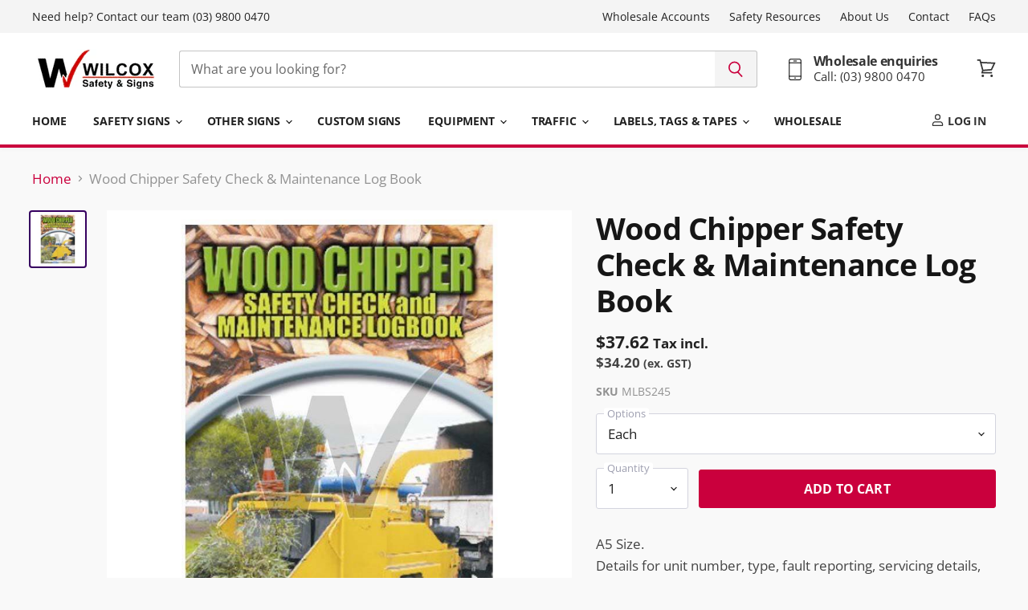

--- FILE ---
content_type: text/html; charset=utf-8
request_url: https://wilcoxsafety.com.au/products/wood-chipper-log-book
body_size: 25927
content:
<!doctype html>
<html class="no-js no-touch" lang="en">
  <head>
    <meta charset="utf-8">
    <meta http-equiv="X-UA-Compatible" content="IE=edge,chrome=1">
    <meta name="viewport" content="width=device-width,initial-scale=1" />

    <!-- Preconnect Domains -->
    <link rel="preconnect" href="https://cdn.shopify.com" crossorigin>
    <link rel="preconnect" href="https://fonts.shopify.com" crossorigin>
    <link rel="preconnect" href="https://monorail-edge.shopifysvc.com">

    
      <link rel="preconnect" href="https://connect.facebook.net" crossorigin>
    
    
      <link rel="preconnect" href="https://www.google-analytics.com" crossorigin>
    

    <!-- Preload Assets -->
    <link rel="preload" href="//wilcoxsafety.com.au/cdn/shop/t/19/assets/api.js?v=158824355061918325371737092006" as="script">

    
    
    <link rel="preload" href="//wilcoxsafety.com.au/cdn/shop/t/19/assets/superstore.js?v=127387721878103311111737109133" as="script"><title>Wood Chipper Safety Check &amp; Maintenance Log Book — Wilcox Safety &amp; Signs</title>

    
      <meta name="description" content="A5 Size.Details for unit number, type, fault reporting, servicing details, recommendations, service providers.Provisions for daily checks for 12 months.Available in a re-sealable plastic pocket.">
    

    
  <link rel="shortcut icon" href="//wilcoxsafety.com.au/cdn/shop/files/favicon_wilcox_32x32.png?v=1629237481" type="image/png">


    
      <link rel="canonical" href="https://wilcoxsafety.com.au/products/wood-chipper-log-book" />
    

    
    















<meta property="og:site_name" content="Wilcox Safety &amp; Signs">
<meta property="og:url" content="https://wilcoxsafety.com.au/products/wood-chipper-log-book">
<meta property="og:title" content="Wood Chipper Safety Check &amp; Maintenance Log Book">
<meta property="og:type" content="website">
<meta property="og:description" content="A5 Size.Details for unit number, type, fault reporting, servicing details, recommendations, service providers.Provisions for daily checks for 12 months.Available in a re-sealable plastic pocket.">




    
    
    

    
    
    <meta
      property="og:image"
      content="https://wilcoxsafety.com.au/cdn/shop/products/MLBS245_1200x1200.jpg?v=1738383830"
    />
    <meta
      property="og:image:secure_url"
      content="https://wilcoxsafety.com.au/cdn/shop/products/MLBS245_1200x1200.jpg?v=1738383830"
    />
    <meta property="og:image:width" content="1200" />
    <meta property="og:image:height" content="1200" />
    
    
    <meta property="og:image:alt" content="Social media image" />
  
















<meta name="twitter:title" content="Wood Chipper Safety Check &amp; Maintenance Log Book">
<meta name="twitter:description" content="A5 Size.Details for unit number, type, fault reporting, servicing details, recommendations, service providers.Provisions for daily checks for 12 months.Available in a re-sealable plastic pocket.">


    
    
    
      
      
      <meta name="twitter:card" content="summary">
    
    
    <meta
      property="twitter:image"
      content="https://wilcoxsafety.com.au/cdn/shop/products/MLBS245_1200x1200_crop_center.jpg?v=1738383830"
    />
    <meta property="twitter:image:width" content="1200" />
    <meta property="twitter:image:height" content="1200" />
    
    
    <meta property="twitter:image:alt" content="Social media image" />
  



    

    <link rel="preload" href="//wilcoxsafety.com.au/cdn/fonts/open_sans/opensans_n7.a9393be1574ea8606c68f4441806b2711d0d13e4.woff2" as="font" crossorigin="anonymous">

    
      <link rel="preload" as="style" href="//wilcoxsafety.com.au/cdn/shop/t/19/assets/theme.css?v=114129536967162819991759333519">
    

    <script>window.performance && window.performance.mark && window.performance.mark('shopify.content_for_header.start');</script><meta id="shopify-digital-wallet" name="shopify-digital-wallet" content="/53933113542/digital_wallets/dialog">
<meta name="shopify-checkout-api-token" content="6776dc5a1519910ca206d45208697a8b">
<link rel="alternate" type="application/json+oembed" href="https://wilcoxsafety.com.au/products/wood-chipper-log-book.oembed">
<script async="async" src="/checkouts/internal/preloads.js?locale=en-AU"></script>
<link rel="preconnect" href="https://shop.app" crossorigin="anonymous">
<script async="async" src="https://shop.app/checkouts/internal/preloads.js?locale=en-AU&shop_id=53933113542" crossorigin="anonymous"></script>
<script id="shopify-features" type="application/json">{"accessToken":"6776dc5a1519910ca206d45208697a8b","betas":["rich-media-storefront-analytics"],"domain":"wilcoxsafety.com.au","predictiveSearch":true,"shopId":53933113542,"locale":"en"}</script>
<script>var Shopify = Shopify || {};
Shopify.shop = "wilcox-safety.myshopify.com";
Shopify.locale = "en";
Shopify.currency = {"active":"AUD","rate":"1.0"};
Shopify.country = "AU";
Shopify.theme = {"name":"superstore-v5-3-1 - WPD_BDR","id":138831167686,"schema_name":"Superstore","schema_version":"5.3.1","theme_store_id":null,"role":"main"};
Shopify.theme.handle = "null";
Shopify.theme.style = {"id":null,"handle":null};
Shopify.cdnHost = "wilcoxsafety.com.au/cdn";
Shopify.routes = Shopify.routes || {};
Shopify.routes.root = "/";</script>
<script type="module">!function(o){(o.Shopify=o.Shopify||{}).modules=!0}(window);</script>
<script>!function(o){function n(){var o=[];function n(){o.push(Array.prototype.slice.apply(arguments))}return n.q=o,n}var t=o.Shopify=o.Shopify||{};t.loadFeatures=n(),t.autoloadFeatures=n()}(window);</script>
<script>
  window.ShopifyPay = window.ShopifyPay || {};
  window.ShopifyPay.apiHost = "shop.app\/pay";
  window.ShopifyPay.redirectState = null;
</script>
<script id="shop-js-analytics" type="application/json">{"pageType":"product"}</script>
<script defer="defer" async type="module" src="//wilcoxsafety.com.au/cdn/shopifycloud/shop-js/modules/v2/client.init-shop-cart-sync_C5BV16lS.en.esm.js"></script>
<script defer="defer" async type="module" src="//wilcoxsafety.com.au/cdn/shopifycloud/shop-js/modules/v2/chunk.common_CygWptCX.esm.js"></script>
<script type="module">
  await import("//wilcoxsafety.com.au/cdn/shopifycloud/shop-js/modules/v2/client.init-shop-cart-sync_C5BV16lS.en.esm.js");
await import("//wilcoxsafety.com.au/cdn/shopifycloud/shop-js/modules/v2/chunk.common_CygWptCX.esm.js");

  window.Shopify.SignInWithShop?.initShopCartSync?.({"fedCMEnabled":true,"windoidEnabled":true});

</script>
<script>
  window.Shopify = window.Shopify || {};
  if (!window.Shopify.featureAssets) window.Shopify.featureAssets = {};
  window.Shopify.featureAssets['shop-js'] = {"shop-cart-sync":["modules/v2/client.shop-cart-sync_ZFArdW7E.en.esm.js","modules/v2/chunk.common_CygWptCX.esm.js"],"init-fed-cm":["modules/v2/client.init-fed-cm_CmiC4vf6.en.esm.js","modules/v2/chunk.common_CygWptCX.esm.js"],"shop-button":["modules/v2/client.shop-button_tlx5R9nI.en.esm.js","modules/v2/chunk.common_CygWptCX.esm.js"],"shop-cash-offers":["modules/v2/client.shop-cash-offers_DOA2yAJr.en.esm.js","modules/v2/chunk.common_CygWptCX.esm.js","modules/v2/chunk.modal_D71HUcav.esm.js"],"init-windoid":["modules/v2/client.init-windoid_sURxWdc1.en.esm.js","modules/v2/chunk.common_CygWptCX.esm.js"],"shop-toast-manager":["modules/v2/client.shop-toast-manager_ClPi3nE9.en.esm.js","modules/v2/chunk.common_CygWptCX.esm.js"],"init-shop-email-lookup-coordinator":["modules/v2/client.init-shop-email-lookup-coordinator_B8hsDcYM.en.esm.js","modules/v2/chunk.common_CygWptCX.esm.js"],"init-shop-cart-sync":["modules/v2/client.init-shop-cart-sync_C5BV16lS.en.esm.js","modules/v2/chunk.common_CygWptCX.esm.js"],"avatar":["modules/v2/client.avatar_BTnouDA3.en.esm.js"],"pay-button":["modules/v2/client.pay-button_FdsNuTd3.en.esm.js","modules/v2/chunk.common_CygWptCX.esm.js"],"init-customer-accounts":["modules/v2/client.init-customer-accounts_DxDtT_ad.en.esm.js","modules/v2/client.shop-login-button_C5VAVYt1.en.esm.js","modules/v2/chunk.common_CygWptCX.esm.js","modules/v2/chunk.modal_D71HUcav.esm.js"],"init-shop-for-new-customer-accounts":["modules/v2/client.init-shop-for-new-customer-accounts_ChsxoAhi.en.esm.js","modules/v2/client.shop-login-button_C5VAVYt1.en.esm.js","modules/v2/chunk.common_CygWptCX.esm.js","modules/v2/chunk.modal_D71HUcav.esm.js"],"shop-login-button":["modules/v2/client.shop-login-button_C5VAVYt1.en.esm.js","modules/v2/chunk.common_CygWptCX.esm.js","modules/v2/chunk.modal_D71HUcav.esm.js"],"init-customer-accounts-sign-up":["modules/v2/client.init-customer-accounts-sign-up_CPSyQ0Tj.en.esm.js","modules/v2/client.shop-login-button_C5VAVYt1.en.esm.js","modules/v2/chunk.common_CygWptCX.esm.js","modules/v2/chunk.modal_D71HUcav.esm.js"],"shop-follow-button":["modules/v2/client.shop-follow-button_Cva4Ekp9.en.esm.js","modules/v2/chunk.common_CygWptCX.esm.js","modules/v2/chunk.modal_D71HUcav.esm.js"],"checkout-modal":["modules/v2/client.checkout-modal_BPM8l0SH.en.esm.js","modules/v2/chunk.common_CygWptCX.esm.js","modules/v2/chunk.modal_D71HUcav.esm.js"],"lead-capture":["modules/v2/client.lead-capture_Bi8yE_yS.en.esm.js","modules/v2/chunk.common_CygWptCX.esm.js","modules/v2/chunk.modal_D71HUcav.esm.js"],"shop-login":["modules/v2/client.shop-login_D6lNrXab.en.esm.js","modules/v2/chunk.common_CygWptCX.esm.js","modules/v2/chunk.modal_D71HUcav.esm.js"],"payment-terms":["modules/v2/client.payment-terms_CZxnsJam.en.esm.js","modules/v2/chunk.common_CygWptCX.esm.js","modules/v2/chunk.modal_D71HUcav.esm.js"]};
</script>
<script>(function() {
  var isLoaded = false;
  function asyncLoad() {
    if (isLoaded) return;
    isLoaded = true;
    var urls = ["\/\/d1liekpayvooaz.cloudfront.net\/apps\/customizery\/customizery.js?shop=wilcox-safety.myshopify.com"];
    for (var i = 0; i < urls.length; i++) {
      var s = document.createElement('script');
      s.type = 'text/javascript';
      s.async = true;
      s.src = urls[i];
      var x = document.getElementsByTagName('script')[0];
      x.parentNode.insertBefore(s, x);
    }
  };
  if(window.attachEvent) {
    window.attachEvent('onload', asyncLoad);
  } else {
    window.addEventListener('load', asyncLoad, false);
  }
})();</script>
<script id="__st">var __st={"a":53933113542,"offset":39600,"reqid":"652f6624-5625-4c2f-9934-7773fdd6e8e3-1768778714","pageurl":"wilcoxsafety.com.au\/products\/wood-chipper-log-book","u":"5d3f2ad40dab","p":"product","rtyp":"product","rid":6748973760710};</script>
<script>window.ShopifyPaypalV4VisibilityTracking = true;</script>
<script id="captcha-bootstrap">!function(){'use strict';const t='contact',e='account',n='new_comment',o=[[t,t],['blogs',n],['comments',n],[t,'customer']],c=[[e,'customer_login'],[e,'guest_login'],[e,'recover_customer_password'],[e,'create_customer']],r=t=>t.map((([t,e])=>`form[action*='/${t}']:not([data-nocaptcha='true']) input[name='form_type'][value='${e}']`)).join(','),a=t=>()=>t?[...document.querySelectorAll(t)].map((t=>t.form)):[];function s(){const t=[...o],e=r(t);return a(e)}const i='password',u='form_key',d=['recaptcha-v3-token','g-recaptcha-response','h-captcha-response',i],f=()=>{try{return window.sessionStorage}catch{return}},m='__shopify_v',_=t=>t.elements[u];function p(t,e,n=!1){try{const o=window.sessionStorage,c=JSON.parse(o.getItem(e)),{data:r}=function(t){const{data:e,action:n}=t;return t[m]||n?{data:e,action:n}:{data:t,action:n}}(c);for(const[e,n]of Object.entries(r))t.elements[e]&&(t.elements[e].value=n);n&&o.removeItem(e)}catch(o){console.error('form repopulation failed',{error:o})}}const l='form_type',E='cptcha';function T(t){t.dataset[E]=!0}const w=window,h=w.document,L='Shopify',v='ce_forms',y='captcha';let A=!1;((t,e)=>{const n=(g='f06e6c50-85a8-45c8-87d0-21a2b65856fe',I='https://cdn.shopify.com/shopifycloud/storefront-forms-hcaptcha/ce_storefront_forms_captcha_hcaptcha.v1.5.2.iife.js',D={infoText:'Protected by hCaptcha',privacyText:'Privacy',termsText:'Terms'},(t,e,n)=>{const o=w[L][v],c=o.bindForm;if(c)return c(t,g,e,D).then(n);var r;o.q.push([[t,g,e,D],n]),r=I,A||(h.body.append(Object.assign(h.createElement('script'),{id:'captcha-provider',async:!0,src:r})),A=!0)});var g,I,D;w[L]=w[L]||{},w[L][v]=w[L][v]||{},w[L][v].q=[],w[L][y]=w[L][y]||{},w[L][y].protect=function(t,e){n(t,void 0,e),T(t)},Object.freeze(w[L][y]),function(t,e,n,w,h,L){const[v,y,A,g]=function(t,e,n){const i=e?o:[],u=t?c:[],d=[...i,...u],f=r(d),m=r(i),_=r(d.filter((([t,e])=>n.includes(e))));return[a(f),a(m),a(_),s()]}(w,h,L),I=t=>{const e=t.target;return e instanceof HTMLFormElement?e:e&&e.form},D=t=>v().includes(t);t.addEventListener('submit',(t=>{const e=I(t);if(!e)return;const n=D(e)&&!e.dataset.hcaptchaBound&&!e.dataset.recaptchaBound,o=_(e),c=g().includes(e)&&(!o||!o.value);(n||c)&&t.preventDefault(),c&&!n&&(function(t){try{if(!f())return;!function(t){const e=f();if(!e)return;const n=_(t);if(!n)return;const o=n.value;o&&e.removeItem(o)}(t);const e=Array.from(Array(32),(()=>Math.random().toString(36)[2])).join('');!function(t,e){_(t)||t.append(Object.assign(document.createElement('input'),{type:'hidden',name:u})),t.elements[u].value=e}(t,e),function(t,e){const n=f();if(!n)return;const o=[...t.querySelectorAll(`input[type='${i}']`)].map((({name:t})=>t)),c=[...d,...o],r={};for(const[a,s]of new FormData(t).entries())c.includes(a)||(r[a]=s);n.setItem(e,JSON.stringify({[m]:1,action:t.action,data:r}))}(t,e)}catch(e){console.error('failed to persist form',e)}}(e),e.submit())}));const S=(t,e)=>{t&&!t.dataset[E]&&(n(t,e.some((e=>e===t))),T(t))};for(const o of['focusin','change'])t.addEventListener(o,(t=>{const e=I(t);D(e)&&S(e,y())}));const B=e.get('form_key'),M=e.get(l),P=B&&M;t.addEventListener('DOMContentLoaded',(()=>{const t=y();if(P)for(const e of t)e.elements[l].value===M&&p(e,B);[...new Set([...A(),...v().filter((t=>'true'===t.dataset.shopifyCaptcha))])].forEach((e=>S(e,t)))}))}(h,new URLSearchParams(w.location.search),n,t,e,['guest_login'])})(!1,!0)}();</script>
<script integrity="sha256-4kQ18oKyAcykRKYeNunJcIwy7WH5gtpwJnB7kiuLZ1E=" data-source-attribution="shopify.loadfeatures" defer="defer" src="//wilcoxsafety.com.au/cdn/shopifycloud/storefront/assets/storefront/load_feature-a0a9edcb.js" crossorigin="anonymous"></script>
<script crossorigin="anonymous" defer="defer" src="//wilcoxsafety.com.au/cdn/shopifycloud/storefront/assets/shopify_pay/storefront-65b4c6d7.js?v=20250812"></script>
<script data-source-attribution="shopify.dynamic_checkout.dynamic.init">var Shopify=Shopify||{};Shopify.PaymentButton=Shopify.PaymentButton||{isStorefrontPortableWallets:!0,init:function(){window.Shopify.PaymentButton.init=function(){};var t=document.createElement("script");t.src="https://wilcoxsafety.com.au/cdn/shopifycloud/portable-wallets/latest/portable-wallets.en.js",t.type="module",document.head.appendChild(t)}};
</script>
<script data-source-attribution="shopify.dynamic_checkout.buyer_consent">
  function portableWalletsHideBuyerConsent(e){var t=document.getElementById("shopify-buyer-consent"),n=document.getElementById("shopify-subscription-policy-button");t&&n&&(t.classList.add("hidden"),t.setAttribute("aria-hidden","true"),n.removeEventListener("click",e))}function portableWalletsShowBuyerConsent(e){var t=document.getElementById("shopify-buyer-consent"),n=document.getElementById("shopify-subscription-policy-button");t&&n&&(t.classList.remove("hidden"),t.removeAttribute("aria-hidden"),n.addEventListener("click",e))}window.Shopify?.PaymentButton&&(window.Shopify.PaymentButton.hideBuyerConsent=portableWalletsHideBuyerConsent,window.Shopify.PaymentButton.showBuyerConsent=portableWalletsShowBuyerConsent);
</script>
<script data-source-attribution="shopify.dynamic_checkout.cart.bootstrap">document.addEventListener("DOMContentLoaded",(function(){function t(){return document.querySelector("shopify-accelerated-checkout-cart, shopify-accelerated-checkout")}if(t())Shopify.PaymentButton.init();else{new MutationObserver((function(e,n){t()&&(Shopify.PaymentButton.init(),n.disconnect())})).observe(document.body,{childList:!0,subtree:!0})}}));
</script>
<link id="shopify-accelerated-checkout-styles" rel="stylesheet" media="screen" href="https://wilcoxsafety.com.au/cdn/shopifycloud/portable-wallets/latest/accelerated-checkout-backwards-compat.css" crossorigin="anonymous">
<style id="shopify-accelerated-checkout-cart">
        #shopify-buyer-consent {
  margin-top: 1em;
  display: inline-block;
  width: 100%;
}

#shopify-buyer-consent.hidden {
  display: none;
}

#shopify-subscription-policy-button {
  background: none;
  border: none;
  padding: 0;
  text-decoration: underline;
  font-size: inherit;
  cursor: pointer;
}

#shopify-subscription-policy-button::before {
  box-shadow: none;
}

      </style>

<script>window.performance && window.performance.mark && window.performance.mark('shopify.content_for_header.end');</script>

    <script>
      document.documentElement.className=document.documentElement.className.replace(/\bno-js\b/,'js');
      if(window.Shopify&&window.Shopify.designMode)document.documentElement.className+=' in-theme-editor';
      if(('ontouchstart' in window)||window.DocumentTouch&&document instanceof DocumentTouch)document.documentElement.className=document.documentElement.className.replace(/\bno-touch\b/,'has-touch');
    </script>

    <script src="//wilcoxsafety.com.au/cdn/shop/t/19/assets/api.js?v=158824355061918325371737092006" defer></script>

    
      <link href="//wilcoxsafety.com.au/cdn/shop/t/19/assets/theme.css?v=114129536967162819991759333519" rel="stylesheet" type="text/css" media="all" />
    

    

    
    <script>
      window.Theme = window.Theme || {};
      window.Theme.version = '5.3.1';
      window.Theme.name = 'Superstore';
      window.Theme.routes = {
        "root_url": "/",
        "account_url": "/account",
        "account_login_url": "/account/login",
        "account_logout_url": "/account/logout",
        "account_register_url": "/account/register",
        "account_addresses_url": "/account/addresses",
        "collections_url": "/collections",
        "all_products_collection_url": "/collections/all",
        "search_url": "/search",
        "predictive_search_url": "/search/suggest",
        "cart_url": "/cart",
        "cart_add_url": "/cart/add",
        "cart_change_url": "/cart/change",
        "cart_clear_url": "/cart/clear",
        "product_recommendations_url": "/recommendations/products",
      };
    </script>
    

  

<!-- BEGIN app block: shopify://apps/quoter-request-quotes/blocks/app-embed/e2da3917-448d-4359-8c82-927c129dee05 -->
     <script type="text/javascript"> gsProductId = "6748973760710"; gsCustomerId = ""; gsShopName = "wilcoxsafety.com.au";   gsProductName = "Wood Chipper Safety Check &amp; Maintenance Log Book"; gsProductHandle = "wood-chipper-log-book"; gsProductPrice = "3762";  gsProductImage = "//wilcoxsafety.com.au/cdn/shop/products/MLBS245_small.jpg?v=1738383830"; </script><script   type="text/javascript" charset="utf-8" src="https://gravity-software.com/js/shopify/cfp_bystore53933113542.js?v=979f375ba44862283c78a2694359c113"></script> <link rel="stylesheet" href="https://gravity-software.com/js/shopify/jqueryui/jquery-uinew.min53933113542.css?v=979f375ba44862283c78a2694359c113"/>
     

 
    
<!-- END app block --><!-- BEGIN app block: shopify://apps/wsh-wholesale-pricing/blocks/app-embed/94cbfa01-7191-4bb2-bcd8-b519b9b3bd06 --><script>

  window.wpdExtensionIsProductPage = {"id":6748973760710,"title":"Wood Chipper Safety Check \u0026 Maintenance Log Book","handle":"wood-chipper-log-book","description":"A5 Size.\u003cbr\u003eDetails for unit number, type, fault reporting, servicing details, recommendations, service providers.\u003cbr\u003eProvisions for daily checks for 12 months.\u003cbr\u003eAvailable in a re-sealable plastic pocket.","published_at":"2021-06-23T21:31:20+10:00","created_at":"2021-06-23T21:31:22+10:00","vendor":"Wilcox Safety","type":"Log Books","tags":["Log Books"],"price":3762,"price_min":3762,"price_max":3762,"available":true,"price_varies":false,"compare_at_price":null,"compare_at_price_min":0,"compare_at_price_max":0,"compare_at_price_varies":false,"variants":[{"id":40106103472326,"title":"Each","option1":"Each","option2":null,"option3":null,"sku":"MLBS245","requires_shipping":true,"taxable":true,"featured_image":null,"available":true,"name":"Wood Chipper Safety Check \u0026 Maintenance Log Book - Each","public_title":"Each","options":["Each"],"price":3762,"weight":0,"compare_at_price":null,"inventory_management":null,"barcode":null,"requires_selling_plan":false,"selling_plan_allocations":[]}],"images":["\/\/wilcoxsafety.com.au\/cdn\/shop\/products\/MLBS245.jpg?v=1738383830"],"featured_image":"\/\/wilcoxsafety.com.au\/cdn\/shop\/products\/MLBS245.jpg?v=1738383830","options":["Options"],"media":[{"alt":null,"id":21763906535622,"position":1,"preview_image":{"aspect_ratio":1.0,"height":800,"width":800,"src":"\/\/wilcoxsafety.com.au\/cdn\/shop\/products\/MLBS245.jpg?v=1738383830"},"aspect_ratio":1.0,"height":800,"media_type":"image","src":"\/\/wilcoxsafety.com.au\/cdn\/shop\/products\/MLBS245.jpg?v=1738383830","width":800}],"requires_selling_plan":false,"selling_plan_groups":[],"content":"A5 Size.\u003cbr\u003eDetails for unit number, type, fault reporting, servicing details, recommendations, service providers.\u003cbr\u003eProvisions for daily checks for 12 months.\u003cbr\u003eAvailable in a re-sealable plastic pocket."};
  window.wpdExtensionIsProductPage.selected_or_first_available_variant = {"id":40106103472326,"title":"Each","option1":"Each","option2":null,"option3":null,"sku":"MLBS245","requires_shipping":true,"taxable":true,"featured_image":null,"available":true,"name":"Wood Chipper Safety Check \u0026 Maintenance Log Book - Each","public_title":"Each","options":["Each"],"price":3762,"weight":0,"compare_at_price":null,"inventory_management":null,"barcode":null,"requires_selling_plan":false,"selling_plan_allocations":[]};
  window.wpdExtensionProductCollectionIds = "277293400262,272617963718,271949496518";
;
window.wpdExtensionIsCartPage = false;

window.showCrossOutPrice = true;
window.WPDAppProxy = "/apps/wpdapp";


window.WPDMarketLocalization = "";
window.WPDMoneyFormat = "${{amount}} \u003csmall\u003eTax incl.\u003c\/small\u003e";


	
	

  
  
  
  
	
  
    window.is_wcp_wholesale_customer = false;
  
  window.wcp_customer = {
      email: "",
      id: "",
      tags: null,
      default_address: null,
      tax_exempt: false
    };
  window.shopPermanentDomain = "wilcox-safety.myshopify.com";
  window.wpdAPIRootUrl = "https://bdr.wholesalehelper.io/";
</script>





<!-- END app block --><!-- BEGIN app block: shopify://apps/pagefly-page-builder/blocks/app-embed/83e179f7-59a0-4589-8c66-c0dddf959200 -->

<!-- BEGIN app snippet: pagefly-cro-ab-testing-main -->







<script>
  ;(function () {
    const url = new URL(window.location)
    const viewParam = url.searchParams.get('view')
    if (viewParam && viewParam.includes('variant-pf-')) {
      url.searchParams.set('pf_v', viewParam)
      url.searchParams.delete('view')
      window.history.replaceState({}, '', url)
    }
  })()
</script>



<script type='module'>
  
  window.PAGEFLY_CRO = window.PAGEFLY_CRO || {}

  window.PAGEFLY_CRO['data_debug'] = {
    original_template_suffix: "all_products",
    allow_ab_test: false,
    ab_test_start_time: 0,
    ab_test_end_time: 0,
    today_date_time: 1768778715000,
  }
  window.PAGEFLY_CRO['GA4'] = { enabled: false}
</script>

<!-- END app snippet -->








  <script src='https://cdn.shopify.com/extensions/019bb4f9-aed6-78a3-be91-e9d44663e6bf/pagefly-page-builder-215/assets/pagefly-helper.js' defer='defer'></script>

  <script src='https://cdn.shopify.com/extensions/019bb4f9-aed6-78a3-be91-e9d44663e6bf/pagefly-page-builder-215/assets/pagefly-general-helper.js' defer='defer'></script>

  <script src='https://cdn.shopify.com/extensions/019bb4f9-aed6-78a3-be91-e9d44663e6bf/pagefly-page-builder-215/assets/pagefly-snap-slider.js' defer='defer'></script>

  <script src='https://cdn.shopify.com/extensions/019bb4f9-aed6-78a3-be91-e9d44663e6bf/pagefly-page-builder-215/assets/pagefly-slideshow-v3.js' defer='defer'></script>

  <script src='https://cdn.shopify.com/extensions/019bb4f9-aed6-78a3-be91-e9d44663e6bf/pagefly-page-builder-215/assets/pagefly-slideshow-v4.js' defer='defer'></script>

  <script src='https://cdn.shopify.com/extensions/019bb4f9-aed6-78a3-be91-e9d44663e6bf/pagefly-page-builder-215/assets/pagefly-glider.js' defer='defer'></script>

  <script src='https://cdn.shopify.com/extensions/019bb4f9-aed6-78a3-be91-e9d44663e6bf/pagefly-page-builder-215/assets/pagefly-slideshow-v1-v2.js' defer='defer'></script>

  <script src='https://cdn.shopify.com/extensions/019bb4f9-aed6-78a3-be91-e9d44663e6bf/pagefly-page-builder-215/assets/pagefly-product-media.js' defer='defer'></script>

  <script src='https://cdn.shopify.com/extensions/019bb4f9-aed6-78a3-be91-e9d44663e6bf/pagefly-page-builder-215/assets/pagefly-product.js' defer='defer'></script>


<script id='pagefly-helper-data' type='application/json'>
  {
    "page_optimization": {
      "assets_prefetching": false
    },
    "elements_asset_mapper": {
      "Accordion": "https://cdn.shopify.com/extensions/019bb4f9-aed6-78a3-be91-e9d44663e6bf/pagefly-page-builder-215/assets/pagefly-accordion.js",
      "Accordion3": "https://cdn.shopify.com/extensions/019bb4f9-aed6-78a3-be91-e9d44663e6bf/pagefly-page-builder-215/assets/pagefly-accordion3.js",
      "CountDown": "https://cdn.shopify.com/extensions/019bb4f9-aed6-78a3-be91-e9d44663e6bf/pagefly-page-builder-215/assets/pagefly-countdown.js",
      "GMap1": "https://cdn.shopify.com/extensions/019bb4f9-aed6-78a3-be91-e9d44663e6bf/pagefly-page-builder-215/assets/pagefly-gmap.js",
      "GMap2": "https://cdn.shopify.com/extensions/019bb4f9-aed6-78a3-be91-e9d44663e6bf/pagefly-page-builder-215/assets/pagefly-gmap.js",
      "GMapBasicV2": "https://cdn.shopify.com/extensions/019bb4f9-aed6-78a3-be91-e9d44663e6bf/pagefly-page-builder-215/assets/pagefly-gmap.js",
      "GMapAdvancedV2": "https://cdn.shopify.com/extensions/019bb4f9-aed6-78a3-be91-e9d44663e6bf/pagefly-page-builder-215/assets/pagefly-gmap.js",
      "HTML.Video": "https://cdn.shopify.com/extensions/019bb4f9-aed6-78a3-be91-e9d44663e6bf/pagefly-page-builder-215/assets/pagefly-htmlvideo.js",
      "HTML.Video2": "https://cdn.shopify.com/extensions/019bb4f9-aed6-78a3-be91-e9d44663e6bf/pagefly-page-builder-215/assets/pagefly-htmlvideo2.js",
      "HTML.Video3": "https://cdn.shopify.com/extensions/019bb4f9-aed6-78a3-be91-e9d44663e6bf/pagefly-page-builder-215/assets/pagefly-htmlvideo2.js",
      "BackgroundVideo": "https://cdn.shopify.com/extensions/019bb4f9-aed6-78a3-be91-e9d44663e6bf/pagefly-page-builder-215/assets/pagefly-htmlvideo2.js",
      "Instagram": "https://cdn.shopify.com/extensions/019bb4f9-aed6-78a3-be91-e9d44663e6bf/pagefly-page-builder-215/assets/pagefly-instagram.js",
      "Instagram2": "https://cdn.shopify.com/extensions/019bb4f9-aed6-78a3-be91-e9d44663e6bf/pagefly-page-builder-215/assets/pagefly-instagram.js",
      "Insta3": "https://cdn.shopify.com/extensions/019bb4f9-aed6-78a3-be91-e9d44663e6bf/pagefly-page-builder-215/assets/pagefly-instagram3.js",
      "Tabs": "https://cdn.shopify.com/extensions/019bb4f9-aed6-78a3-be91-e9d44663e6bf/pagefly-page-builder-215/assets/pagefly-tab.js",
      "Tabs3": "https://cdn.shopify.com/extensions/019bb4f9-aed6-78a3-be91-e9d44663e6bf/pagefly-page-builder-215/assets/pagefly-tab3.js",
      "ProductBox": "https://cdn.shopify.com/extensions/019bb4f9-aed6-78a3-be91-e9d44663e6bf/pagefly-page-builder-215/assets/pagefly-cart.js",
      "FBPageBox2": "https://cdn.shopify.com/extensions/019bb4f9-aed6-78a3-be91-e9d44663e6bf/pagefly-page-builder-215/assets/pagefly-facebook.js",
      "FBLikeButton2": "https://cdn.shopify.com/extensions/019bb4f9-aed6-78a3-be91-e9d44663e6bf/pagefly-page-builder-215/assets/pagefly-facebook.js",
      "TwitterFeed2": "https://cdn.shopify.com/extensions/019bb4f9-aed6-78a3-be91-e9d44663e6bf/pagefly-page-builder-215/assets/pagefly-twitter.js",
      "Paragraph4": "https://cdn.shopify.com/extensions/019bb4f9-aed6-78a3-be91-e9d44663e6bf/pagefly-page-builder-215/assets/pagefly-paragraph4.js",

      "AliReviews": "https://cdn.shopify.com/extensions/019bb4f9-aed6-78a3-be91-e9d44663e6bf/pagefly-page-builder-215/assets/pagefly-3rd-elements.js",
      "BackInStock": "https://cdn.shopify.com/extensions/019bb4f9-aed6-78a3-be91-e9d44663e6bf/pagefly-page-builder-215/assets/pagefly-3rd-elements.js",
      "GloboBackInStock": "https://cdn.shopify.com/extensions/019bb4f9-aed6-78a3-be91-e9d44663e6bf/pagefly-page-builder-215/assets/pagefly-3rd-elements.js",
      "GrowaveWishlist": "https://cdn.shopify.com/extensions/019bb4f9-aed6-78a3-be91-e9d44663e6bf/pagefly-page-builder-215/assets/pagefly-3rd-elements.js",
      "InfiniteOptionsShopPad": "https://cdn.shopify.com/extensions/019bb4f9-aed6-78a3-be91-e9d44663e6bf/pagefly-page-builder-215/assets/pagefly-3rd-elements.js",
      "InkybayProductPersonalizer": "https://cdn.shopify.com/extensions/019bb4f9-aed6-78a3-be91-e9d44663e6bf/pagefly-page-builder-215/assets/pagefly-3rd-elements.js",
      "LimeSpot": "https://cdn.shopify.com/extensions/019bb4f9-aed6-78a3-be91-e9d44663e6bf/pagefly-page-builder-215/assets/pagefly-3rd-elements.js",
      "Loox": "https://cdn.shopify.com/extensions/019bb4f9-aed6-78a3-be91-e9d44663e6bf/pagefly-page-builder-215/assets/pagefly-3rd-elements.js",
      "Opinew": "https://cdn.shopify.com/extensions/019bb4f9-aed6-78a3-be91-e9d44663e6bf/pagefly-page-builder-215/assets/pagefly-3rd-elements.js",
      "Powr": "https://cdn.shopify.com/extensions/019bb4f9-aed6-78a3-be91-e9d44663e6bf/pagefly-page-builder-215/assets/pagefly-3rd-elements.js",
      "ProductReviews": "https://cdn.shopify.com/extensions/019bb4f9-aed6-78a3-be91-e9d44663e6bf/pagefly-page-builder-215/assets/pagefly-3rd-elements.js",
      "PushOwl": "https://cdn.shopify.com/extensions/019bb4f9-aed6-78a3-be91-e9d44663e6bf/pagefly-page-builder-215/assets/pagefly-3rd-elements.js",
      "ReCharge": "https://cdn.shopify.com/extensions/019bb4f9-aed6-78a3-be91-e9d44663e6bf/pagefly-page-builder-215/assets/pagefly-3rd-elements.js",
      "Rivyo": "https://cdn.shopify.com/extensions/019bb4f9-aed6-78a3-be91-e9d44663e6bf/pagefly-page-builder-215/assets/pagefly-3rd-elements.js",
      "TrackingMore": "https://cdn.shopify.com/extensions/019bb4f9-aed6-78a3-be91-e9d44663e6bf/pagefly-page-builder-215/assets/pagefly-3rd-elements.js",
      "Vitals": "https://cdn.shopify.com/extensions/019bb4f9-aed6-78a3-be91-e9d44663e6bf/pagefly-page-builder-215/assets/pagefly-3rd-elements.js",
      "Wiser": "https://cdn.shopify.com/extensions/019bb4f9-aed6-78a3-be91-e9d44663e6bf/pagefly-page-builder-215/assets/pagefly-3rd-elements.js"
    },
    "custom_elements_mapper": {
      "pf-click-action-element": "https://cdn.shopify.com/extensions/019bb4f9-aed6-78a3-be91-e9d44663e6bf/pagefly-page-builder-215/assets/pagefly-click-action-element.js",
      "pf-dialog-element": "https://cdn.shopify.com/extensions/019bb4f9-aed6-78a3-be91-e9d44663e6bf/pagefly-page-builder-215/assets/pagefly-dialog-element.js"
    }
  }
</script>


<!-- END app block --><link href="https://monorail-edge.shopifysvc.com" rel="dns-prefetch">
<script>(function(){if ("sendBeacon" in navigator && "performance" in window) {try {var session_token_from_headers = performance.getEntriesByType('navigation')[0].serverTiming.find(x => x.name == '_s').description;} catch {var session_token_from_headers = undefined;}var session_cookie_matches = document.cookie.match(/_shopify_s=([^;]*)/);var session_token_from_cookie = session_cookie_matches && session_cookie_matches.length === 2 ? session_cookie_matches[1] : "";var session_token = session_token_from_headers || session_token_from_cookie || "";function handle_abandonment_event(e) {var entries = performance.getEntries().filter(function(entry) {return /monorail-edge.shopifysvc.com/.test(entry.name);});if (!window.abandonment_tracked && entries.length === 0) {window.abandonment_tracked = true;var currentMs = Date.now();var navigation_start = performance.timing.navigationStart;var payload = {shop_id: 53933113542,url: window.location.href,navigation_start,duration: currentMs - navigation_start,session_token,page_type: "product"};window.navigator.sendBeacon("https://monorail-edge.shopifysvc.com/v1/produce", JSON.stringify({schema_id: "online_store_buyer_site_abandonment/1.1",payload: payload,metadata: {event_created_at_ms: currentMs,event_sent_at_ms: currentMs}}));}}window.addEventListener('pagehide', handle_abandonment_event);}}());</script>
<script id="web-pixels-manager-setup">(function e(e,d,r,n,o){if(void 0===o&&(o={}),!Boolean(null===(a=null===(i=window.Shopify)||void 0===i?void 0:i.analytics)||void 0===a?void 0:a.replayQueue)){var i,a;window.Shopify=window.Shopify||{};var t=window.Shopify;t.analytics=t.analytics||{};var s=t.analytics;s.replayQueue=[],s.publish=function(e,d,r){return s.replayQueue.push([e,d,r]),!0};try{self.performance.mark("wpm:start")}catch(e){}var l=function(){var e={modern:/Edge?\/(1{2}[4-9]|1[2-9]\d|[2-9]\d{2}|\d{4,})\.\d+(\.\d+|)|Firefox\/(1{2}[4-9]|1[2-9]\d|[2-9]\d{2}|\d{4,})\.\d+(\.\d+|)|Chrom(ium|e)\/(9{2}|\d{3,})\.\d+(\.\d+|)|(Maci|X1{2}).+ Version\/(15\.\d+|(1[6-9]|[2-9]\d|\d{3,})\.\d+)([,.]\d+|)( \(\w+\)|)( Mobile\/\w+|) Safari\/|Chrome.+OPR\/(9{2}|\d{3,})\.\d+\.\d+|(CPU[ +]OS|iPhone[ +]OS|CPU[ +]iPhone|CPU IPhone OS|CPU iPad OS)[ +]+(15[._]\d+|(1[6-9]|[2-9]\d|\d{3,})[._]\d+)([._]\d+|)|Android:?[ /-](13[3-9]|1[4-9]\d|[2-9]\d{2}|\d{4,})(\.\d+|)(\.\d+|)|Android.+Firefox\/(13[5-9]|1[4-9]\d|[2-9]\d{2}|\d{4,})\.\d+(\.\d+|)|Android.+Chrom(ium|e)\/(13[3-9]|1[4-9]\d|[2-9]\d{2}|\d{4,})\.\d+(\.\d+|)|SamsungBrowser\/([2-9]\d|\d{3,})\.\d+/,legacy:/Edge?\/(1[6-9]|[2-9]\d|\d{3,})\.\d+(\.\d+|)|Firefox\/(5[4-9]|[6-9]\d|\d{3,})\.\d+(\.\d+|)|Chrom(ium|e)\/(5[1-9]|[6-9]\d|\d{3,})\.\d+(\.\d+|)([\d.]+$|.*Safari\/(?![\d.]+ Edge\/[\d.]+$))|(Maci|X1{2}).+ Version\/(10\.\d+|(1[1-9]|[2-9]\d|\d{3,})\.\d+)([,.]\d+|)( \(\w+\)|)( Mobile\/\w+|) Safari\/|Chrome.+OPR\/(3[89]|[4-9]\d|\d{3,})\.\d+\.\d+|(CPU[ +]OS|iPhone[ +]OS|CPU[ +]iPhone|CPU IPhone OS|CPU iPad OS)[ +]+(10[._]\d+|(1[1-9]|[2-9]\d|\d{3,})[._]\d+)([._]\d+|)|Android:?[ /-](13[3-9]|1[4-9]\d|[2-9]\d{2}|\d{4,})(\.\d+|)(\.\d+|)|Mobile Safari.+OPR\/([89]\d|\d{3,})\.\d+\.\d+|Android.+Firefox\/(13[5-9]|1[4-9]\d|[2-9]\d{2}|\d{4,})\.\d+(\.\d+|)|Android.+Chrom(ium|e)\/(13[3-9]|1[4-9]\d|[2-9]\d{2}|\d{4,})\.\d+(\.\d+|)|Android.+(UC? ?Browser|UCWEB|U3)[ /]?(15\.([5-9]|\d{2,})|(1[6-9]|[2-9]\d|\d{3,})\.\d+)\.\d+|SamsungBrowser\/(5\.\d+|([6-9]|\d{2,})\.\d+)|Android.+MQ{2}Browser\/(14(\.(9|\d{2,})|)|(1[5-9]|[2-9]\d|\d{3,})(\.\d+|))(\.\d+|)|K[Aa][Ii]OS\/(3\.\d+|([4-9]|\d{2,})\.\d+)(\.\d+|)/},d=e.modern,r=e.legacy,n=navigator.userAgent;return n.match(d)?"modern":n.match(r)?"legacy":"unknown"}(),u="modern"===l?"modern":"legacy",c=(null!=n?n:{modern:"",legacy:""})[u],f=function(e){return[e.baseUrl,"/wpm","/b",e.hashVersion,"modern"===e.buildTarget?"m":"l",".js"].join("")}({baseUrl:d,hashVersion:r,buildTarget:u}),m=function(e){var d=e.version,r=e.bundleTarget,n=e.surface,o=e.pageUrl,i=e.monorailEndpoint;return{emit:function(e){var a=e.status,t=e.errorMsg,s=(new Date).getTime(),l=JSON.stringify({metadata:{event_sent_at_ms:s},events:[{schema_id:"web_pixels_manager_load/3.1",payload:{version:d,bundle_target:r,page_url:o,status:a,surface:n,error_msg:t},metadata:{event_created_at_ms:s}}]});if(!i)return console&&console.warn&&console.warn("[Web Pixels Manager] No Monorail endpoint provided, skipping logging."),!1;try{return self.navigator.sendBeacon.bind(self.navigator)(i,l)}catch(e){}var u=new XMLHttpRequest;try{return u.open("POST",i,!0),u.setRequestHeader("Content-Type","text/plain"),u.send(l),!0}catch(e){return console&&console.warn&&console.warn("[Web Pixels Manager] Got an unhandled error while logging to Monorail."),!1}}}}({version:r,bundleTarget:l,surface:e.surface,pageUrl:self.location.href,monorailEndpoint:e.monorailEndpoint});try{o.browserTarget=l,function(e){var d=e.src,r=e.async,n=void 0===r||r,o=e.onload,i=e.onerror,a=e.sri,t=e.scriptDataAttributes,s=void 0===t?{}:t,l=document.createElement("script"),u=document.querySelector("head"),c=document.querySelector("body");if(l.async=n,l.src=d,a&&(l.integrity=a,l.crossOrigin="anonymous"),s)for(var f in s)if(Object.prototype.hasOwnProperty.call(s,f))try{l.dataset[f]=s[f]}catch(e){}if(o&&l.addEventListener("load",o),i&&l.addEventListener("error",i),u)u.appendChild(l);else{if(!c)throw new Error("Did not find a head or body element to append the script");c.appendChild(l)}}({src:f,async:!0,onload:function(){if(!function(){var e,d;return Boolean(null===(d=null===(e=window.Shopify)||void 0===e?void 0:e.analytics)||void 0===d?void 0:d.initialized)}()){var d=window.webPixelsManager.init(e)||void 0;if(d){var r=window.Shopify.analytics;r.replayQueue.forEach((function(e){var r=e[0],n=e[1],o=e[2];d.publishCustomEvent(r,n,o)})),r.replayQueue=[],r.publish=d.publishCustomEvent,r.visitor=d.visitor,r.initialized=!0}}},onerror:function(){return m.emit({status:"failed",errorMsg:"".concat(f," has failed to load")})},sri:function(e){var d=/^sha384-[A-Za-z0-9+/=]+$/;return"string"==typeof e&&d.test(e)}(c)?c:"",scriptDataAttributes:o}),m.emit({status:"loading"})}catch(e){m.emit({status:"failed",errorMsg:(null==e?void 0:e.message)||"Unknown error"})}}})({shopId: 53933113542,storefrontBaseUrl: "https://wilcoxsafety.com.au",extensionsBaseUrl: "https://extensions.shopifycdn.com/cdn/shopifycloud/web-pixels-manager",monorailEndpoint: "https://monorail-edge.shopifysvc.com/unstable/produce_batch",surface: "storefront-renderer",enabledBetaFlags: ["2dca8a86"],webPixelsConfigList: [{"id":"69599430","eventPayloadVersion":"v1","runtimeContext":"LAX","scriptVersion":"1","type":"CUSTOM","privacyPurposes":["ANALYTICS"],"name":"Google Analytics tag (migrated)"},{"id":"shopify-app-pixel","configuration":"{}","eventPayloadVersion":"v1","runtimeContext":"STRICT","scriptVersion":"0450","apiClientId":"shopify-pixel","type":"APP","privacyPurposes":["ANALYTICS","MARKETING"]},{"id":"shopify-custom-pixel","eventPayloadVersion":"v1","runtimeContext":"LAX","scriptVersion":"0450","apiClientId":"shopify-pixel","type":"CUSTOM","privacyPurposes":["ANALYTICS","MARKETING"]}],isMerchantRequest: false,initData: {"shop":{"name":"Wilcox Safety \u0026 Signs","paymentSettings":{"currencyCode":"AUD"},"myshopifyDomain":"wilcox-safety.myshopify.com","countryCode":"AU","storefrontUrl":"https:\/\/wilcoxsafety.com.au"},"customer":null,"cart":null,"checkout":null,"productVariants":[{"price":{"amount":37.62,"currencyCode":"AUD"},"product":{"title":"Wood Chipper Safety Check \u0026 Maintenance Log Book","vendor":"Wilcox Safety","id":"6748973760710","untranslatedTitle":"Wood Chipper Safety Check \u0026 Maintenance Log Book","url":"\/products\/wood-chipper-log-book","type":"Log Books"},"id":"40106103472326","image":{"src":"\/\/wilcoxsafety.com.au\/cdn\/shop\/products\/MLBS245.jpg?v=1738383830"},"sku":"MLBS245","title":"Each","untranslatedTitle":"Each"}],"purchasingCompany":null},},"https://wilcoxsafety.com.au/cdn","fcfee988w5aeb613cpc8e4bc33m6693e112",{"modern":"","legacy":""},{"shopId":"53933113542","storefrontBaseUrl":"https:\/\/wilcoxsafety.com.au","extensionBaseUrl":"https:\/\/extensions.shopifycdn.com\/cdn\/shopifycloud\/web-pixels-manager","surface":"storefront-renderer","enabledBetaFlags":"[\"2dca8a86\"]","isMerchantRequest":"false","hashVersion":"fcfee988w5aeb613cpc8e4bc33m6693e112","publish":"custom","events":"[[\"page_viewed\",{}],[\"product_viewed\",{\"productVariant\":{\"price\":{\"amount\":37.62,\"currencyCode\":\"AUD\"},\"product\":{\"title\":\"Wood Chipper Safety Check \u0026 Maintenance Log Book\",\"vendor\":\"Wilcox Safety\",\"id\":\"6748973760710\",\"untranslatedTitle\":\"Wood Chipper Safety Check \u0026 Maintenance Log Book\",\"url\":\"\/products\/wood-chipper-log-book\",\"type\":\"Log Books\"},\"id\":\"40106103472326\",\"image\":{\"src\":\"\/\/wilcoxsafety.com.au\/cdn\/shop\/products\/MLBS245.jpg?v=1738383830\"},\"sku\":\"MLBS245\",\"title\":\"Each\",\"untranslatedTitle\":\"Each\"}}]]"});</script><script>
  window.ShopifyAnalytics = window.ShopifyAnalytics || {};
  window.ShopifyAnalytics.meta = window.ShopifyAnalytics.meta || {};
  window.ShopifyAnalytics.meta.currency = 'AUD';
  var meta = {"product":{"id":6748973760710,"gid":"gid:\/\/shopify\/Product\/6748973760710","vendor":"Wilcox Safety","type":"Log Books","handle":"wood-chipper-log-book","variants":[{"id":40106103472326,"price":3762,"name":"Wood Chipper Safety Check \u0026 Maintenance Log Book - Each","public_title":"Each","sku":"MLBS245"}],"remote":false},"page":{"pageType":"product","resourceType":"product","resourceId":6748973760710,"requestId":"652f6624-5625-4c2f-9934-7773fdd6e8e3-1768778714"}};
  for (var attr in meta) {
    window.ShopifyAnalytics.meta[attr] = meta[attr];
  }
</script>
<script class="analytics">
  (function () {
    var customDocumentWrite = function(content) {
      var jquery = null;

      if (window.jQuery) {
        jquery = window.jQuery;
      } else if (window.Checkout && window.Checkout.$) {
        jquery = window.Checkout.$;
      }

      if (jquery) {
        jquery('body').append(content);
      }
    };

    var hasLoggedConversion = function(token) {
      if (token) {
        return document.cookie.indexOf('loggedConversion=' + token) !== -1;
      }
      return false;
    }

    var setCookieIfConversion = function(token) {
      if (token) {
        var twoMonthsFromNow = new Date(Date.now());
        twoMonthsFromNow.setMonth(twoMonthsFromNow.getMonth() + 2);

        document.cookie = 'loggedConversion=' + token + '; expires=' + twoMonthsFromNow;
      }
    }

    var trekkie = window.ShopifyAnalytics.lib = window.trekkie = window.trekkie || [];
    if (trekkie.integrations) {
      return;
    }
    trekkie.methods = [
      'identify',
      'page',
      'ready',
      'track',
      'trackForm',
      'trackLink'
    ];
    trekkie.factory = function(method) {
      return function() {
        var args = Array.prototype.slice.call(arguments);
        args.unshift(method);
        trekkie.push(args);
        return trekkie;
      };
    };
    for (var i = 0; i < trekkie.methods.length; i++) {
      var key = trekkie.methods[i];
      trekkie[key] = trekkie.factory(key);
    }
    trekkie.load = function(config) {
      trekkie.config = config || {};
      trekkie.config.initialDocumentCookie = document.cookie;
      var first = document.getElementsByTagName('script')[0];
      var script = document.createElement('script');
      script.type = 'text/javascript';
      script.onerror = function(e) {
        var scriptFallback = document.createElement('script');
        scriptFallback.type = 'text/javascript';
        scriptFallback.onerror = function(error) {
                var Monorail = {
      produce: function produce(monorailDomain, schemaId, payload) {
        var currentMs = new Date().getTime();
        var event = {
          schema_id: schemaId,
          payload: payload,
          metadata: {
            event_created_at_ms: currentMs,
            event_sent_at_ms: currentMs
          }
        };
        return Monorail.sendRequest("https://" + monorailDomain + "/v1/produce", JSON.stringify(event));
      },
      sendRequest: function sendRequest(endpointUrl, payload) {
        // Try the sendBeacon API
        if (window && window.navigator && typeof window.navigator.sendBeacon === 'function' && typeof window.Blob === 'function' && !Monorail.isIos12()) {
          var blobData = new window.Blob([payload], {
            type: 'text/plain'
          });

          if (window.navigator.sendBeacon(endpointUrl, blobData)) {
            return true;
          } // sendBeacon was not successful

        } // XHR beacon

        var xhr = new XMLHttpRequest();

        try {
          xhr.open('POST', endpointUrl);
          xhr.setRequestHeader('Content-Type', 'text/plain');
          xhr.send(payload);
        } catch (e) {
          console.log(e);
        }

        return false;
      },
      isIos12: function isIos12() {
        return window.navigator.userAgent.lastIndexOf('iPhone; CPU iPhone OS 12_') !== -1 || window.navigator.userAgent.lastIndexOf('iPad; CPU OS 12_') !== -1;
      }
    };
    Monorail.produce('monorail-edge.shopifysvc.com',
      'trekkie_storefront_load_errors/1.1',
      {shop_id: 53933113542,
      theme_id: 138831167686,
      app_name: "storefront",
      context_url: window.location.href,
      source_url: "//wilcoxsafety.com.au/cdn/s/trekkie.storefront.cd680fe47e6c39ca5d5df5f0a32d569bc48c0f27.min.js"});

        };
        scriptFallback.async = true;
        scriptFallback.src = '//wilcoxsafety.com.au/cdn/s/trekkie.storefront.cd680fe47e6c39ca5d5df5f0a32d569bc48c0f27.min.js';
        first.parentNode.insertBefore(scriptFallback, first);
      };
      script.async = true;
      script.src = '//wilcoxsafety.com.au/cdn/s/trekkie.storefront.cd680fe47e6c39ca5d5df5f0a32d569bc48c0f27.min.js';
      first.parentNode.insertBefore(script, first);
    };
    trekkie.load(
      {"Trekkie":{"appName":"storefront","development":false,"defaultAttributes":{"shopId":53933113542,"isMerchantRequest":null,"themeId":138831167686,"themeCityHash":"3525833258128845711","contentLanguage":"en","currency":"AUD","eventMetadataId":"2ddef7a6-c407-4871-ad41-b79ed67acf1b"},"isServerSideCookieWritingEnabled":true,"monorailRegion":"shop_domain","enabledBetaFlags":["65f19447"]},"Session Attribution":{},"S2S":{"facebookCapiEnabled":false,"source":"trekkie-storefront-renderer","apiClientId":580111}}
    );

    var loaded = false;
    trekkie.ready(function() {
      if (loaded) return;
      loaded = true;

      window.ShopifyAnalytics.lib = window.trekkie;

      var originalDocumentWrite = document.write;
      document.write = customDocumentWrite;
      try { window.ShopifyAnalytics.merchantGoogleAnalytics.call(this); } catch(error) {};
      document.write = originalDocumentWrite;

      window.ShopifyAnalytics.lib.page(null,{"pageType":"product","resourceType":"product","resourceId":6748973760710,"requestId":"652f6624-5625-4c2f-9934-7773fdd6e8e3-1768778714","shopifyEmitted":true});

      var match = window.location.pathname.match(/checkouts\/(.+)\/(thank_you|post_purchase)/)
      var token = match? match[1]: undefined;
      if (!hasLoggedConversion(token)) {
        setCookieIfConversion(token);
        window.ShopifyAnalytics.lib.track("Viewed Product",{"currency":"AUD","variantId":40106103472326,"productId":6748973760710,"productGid":"gid:\/\/shopify\/Product\/6748973760710","name":"Wood Chipper Safety Check \u0026 Maintenance Log Book - Each","price":"37.62","sku":"MLBS245","brand":"Wilcox Safety","variant":"Each","category":"Log Books","nonInteraction":true,"remote":false},undefined,undefined,{"shopifyEmitted":true});
      window.ShopifyAnalytics.lib.track("monorail:\/\/trekkie_storefront_viewed_product\/1.1",{"currency":"AUD","variantId":40106103472326,"productId":6748973760710,"productGid":"gid:\/\/shopify\/Product\/6748973760710","name":"Wood Chipper Safety Check \u0026 Maintenance Log Book - Each","price":"37.62","sku":"MLBS245","brand":"Wilcox Safety","variant":"Each","category":"Log Books","nonInteraction":true,"remote":false,"referer":"https:\/\/wilcoxsafety.com.au\/products\/wood-chipper-log-book"});
      }
    });


        var eventsListenerScript = document.createElement('script');
        eventsListenerScript.async = true;
        eventsListenerScript.src = "//wilcoxsafety.com.au/cdn/shopifycloud/storefront/assets/shop_events_listener-3da45d37.js";
        document.getElementsByTagName('head')[0].appendChild(eventsListenerScript);

})();</script>
  <script>
  if (!window.ga || (window.ga && typeof window.ga !== 'function')) {
    window.ga = function ga() {
      (window.ga.q = window.ga.q || []).push(arguments);
      if (window.Shopify && window.Shopify.analytics && typeof window.Shopify.analytics.publish === 'function') {
        window.Shopify.analytics.publish("ga_stub_called", {}, {sendTo: "google_osp_migration"});
      }
      console.error("Shopify's Google Analytics stub called with:", Array.from(arguments), "\nSee https://help.shopify.com/manual/promoting-marketing/pixels/pixel-migration#google for more information.");
    };
    if (window.Shopify && window.Shopify.analytics && typeof window.Shopify.analytics.publish === 'function') {
      window.Shopify.analytics.publish("ga_stub_initialized", {}, {sendTo: "google_osp_migration"});
    }
  }
</script>
<script
  defer
  src="https://wilcoxsafety.com.au/cdn/shopifycloud/perf-kit/shopify-perf-kit-3.0.4.min.js"
  data-application="storefront-renderer"
  data-shop-id="53933113542"
  data-render-region="gcp-us-central1"
  data-page-type="product"
  data-theme-instance-id="138831167686"
  data-theme-name="Superstore"
  data-theme-version="5.3.1"
  data-monorail-region="shop_domain"
  data-resource-timing-sampling-rate="10"
  data-shs="true"
  data-shs-beacon="true"
  data-shs-export-with-fetch="true"
  data-shs-logs-sample-rate="1"
  data-shs-beacon-endpoint="https://wilcoxsafety.com.au/api/collect"
></script>
</head>

  <body
    
    class="template-product"
    
      data-instant-allow-query-string
    
  >
    
        <!-- BEGIN sections: header-group-traditional -->
<div id="shopify-section-sections--17476504256710__announcement-bar" class="shopify-section shopify-section-group-header-group-traditional site-announcement"><script
  type="application/json"
  data-section-id="sections--17476504256710__announcement-bar"
  data-section-index="1"
  data-section-type="static-announcement"
></script>










</div><div id="shopify-section-sections--17476504256710__utility-bar" class="shopify-section shopify-section-group-header-group-traditional"><style data-shopify>
  .utility-bar {
    background-color: #f4f4f4;
  }

  .utility-bar a {
    color: #222222;
  }

  .utility-bar a:hover {
    color: #000000;
  }
</style>

<script
  type="application/json"
  data-section-type="static-utility-bar"
  data-section-id="sections--17476504256710__utility-bar"
  data-section-index="2"
  data-section-data
>
  {
    "settings": {
      "mobile_layout": "below"
    }
  }
</script>


  
    <div class="utility-bar ">
      <div class="utility-bar-content">
        
          <div class="utility-bar-left">
            
              <a href="/pages/contact">Need help? Contact our team (03) 9800 0470</a>
            
          </div>
        

        
          <div class="utility-bar-right">
            
              <a href="/pages/wholesale">Wholesale Accounts</a>
            
              <a href="/blogs/safety-resources">Safety Resources</a>
            
              <a href="/pages/about">About Us</a>
            
              <a href="/pages/contact">Contact</a>
            
              <a href="/pages/faqs">FAQs</a>
            
          </div>
        
      </div>

      
      
      
      

      
        <div class="utility-bar-mobile" style="display: none;" data-utility-bar-mobile>
          
            <hr class="navmenu-hr">
          
          <div class="navmenu-utility-bar">
            
              



<ul
  class="navmenu navmenu-depth-1 "
  data-navmenu
  
  
>
  
    

    
    

    
      <li
        class="navmenu-item navmenu-id-need-help-contact-our-team-03-9800-0470"
      >
        <a
          class="navmenu-link "
          href="/pages/contact"
        >
          Need help? Contact our team (03) 9800 0470
        </a>
      </li>
    
  
</ul>

            

            
              



<ul
  class="navmenu navmenu-depth-1 "
  data-navmenu
  
  
>
  
    

    
    

    
      <li
        class="navmenu-item navmenu-id-wholesale-accounts"
      >
        <a
          class="navmenu-link "
          href="/pages/wholesale"
        >
          Wholesale Accounts
        </a>
      </li>
    
  
    

    
    

    
      <li
        class="navmenu-item navmenu-id-safety-resources"
      >
        <a
          class="navmenu-link "
          href="/blogs/safety-resources"
        >
          Safety Resources
        </a>
      </li>
    
  
    

    
    

    
      <li
        class="navmenu-item navmenu-id-about-us"
      >
        <a
          class="navmenu-link "
          href="/pages/about"
        >
          About Us
        </a>
      </li>
    
  
    

    
    

    
      <li
        class="navmenu-item navmenu-id-contact"
      >
        <a
          class="navmenu-link "
          href="/pages/contact"
        >
          Contact
        </a>
      </li>
    
  
    

    
    

    
      <li
        class="navmenu-item navmenu-id-faqs"
      >
        <a
          class="navmenu-link "
          href="/pages/faqs"
        >
          FAQs
        </a>
      </li>
    
  
</ul>

            
          </div>
          
        </div>
      
    </div>
  


</div><div id="shopify-section-sections--17476504256710__header" class="shopify-section shopify-section-group-header-group-traditional site-header-wrapper">

<style data-shopify>
  .small-promo-heading,
  .small-promo-text-desktop,
  .small-promo-text-mobile {
    color: #333333;
  }

  .small-promo-icon {
    color: #000000;
  }
</style>

<script
  type="application/json"
  data-section-id="sections--17476504256710__header"
  data-section-type="static-header"
  data-section-index="3"
  data-section-data
>
  {
    "settings": {
      "header_layout": "traditional",
      "sticky_header": false,
      "live_search": {
        "enable": true,
        "content_types": null,
        "money_format": "${{amount}} Tax incl.",
        "context": {
          "view_all_results": "View all results",
          "view_all_products": "View all products",
          "content_results": {
            "title": "Posts and pages",
            "no_results": "No results."
          },
          "no_results_products": {
            "title": "No products for “*terms*”.",
            "message": "Sorry, we couldn’t find any matches."
          }
        }
      }
    }
  }
</script>


  <style data-shopify>
    .site-header {
      border-bottom: 4px solid #ca003d;
    }
  </style>


<header
  class="site-header site-header--traditional site-header-nav--open"
  role="banner"
  data-site-header
>
  <div
    class="
      site-header-main
      
    "
    data-site-header-main
  >
    <a class="site-header-button site-header-menu-button" href="#" data-menu-toggle>
      <div class="site-header-icon site-header-menu-icon" tabindex="-1">
        
                                                                                      <svg class="icon-menu "    aria-hidden="true"    focusable="false"    role="presentation"    xmlns="http://www.w3.org/2000/svg" width="22" height="18" viewBox="0 0 22 18" fill="none">          <title>Menu icon</title>        <path d="M21 2H1" stroke="currentColor" stroke-width="2" stroke-linecap="square" stroke-linejoin="round"/>      <path d="M21 9H1" stroke="currentColor" stroke-width="2" stroke-linecap="square" stroke-linejoin="round"/>      <path d="M21 16H1" stroke="currentColor" stroke-width="2" stroke-linecap="square" stroke-linejoin="round"/>    </svg>                            

        <div class="nav-toggle-ie-11">
          
                                                                                          <svg class="icon-search-close "    aria-hidden="true"    focusable="false"    role="presentation"    xmlns="http://www.w3.org/2000/svg" width="18" height="18" viewBox="0 0 18 18" fill="none">          <title>Translation missing: en.general.icons.icon_search_close icon</title>        <path d="M17 1L1 17" stroke="currentColor" stroke-width="2" stroke-linejoin="round"/>      <path d="M1 1L17 17" stroke="currentColor" stroke-width="2" stroke-linejoin="round"/>    </svg>                        

        </div>
        <span class="visually-hidden">Menu</span>
      </div>
    </a>

    <div
      class="
        site-header-main-content
        
          small-promo-enabled
        
      "
    >
      <div class="site-header-logo">
        <a
          class="site-logo"
          href="/"
        >
          
          

          
            
            

            

            

  

  <img
    
      src="//wilcoxsafety.com.au/cdn/shop/files/wilcox_logo_159x50.gif?v=1613595048"
    
    alt="Wilcox Safety &amp;amp; Signs"

    
      data-rimg
      srcset="//wilcoxsafety.com.au/cdn/shop/files/wilcox_logo_159x50.gif?v=1613595048 1x, //wilcoxsafety.com.au/cdn/shop/files/wilcox_logo_204x64.gif?v=1613595048 1.28x"
    

    class="desktop-logo-image"
    style="
              height: 50px;
            "
    
  >




            
          

          
            

            
            

            

            

  

  <img
    
      src="//wilcoxsafety.com.au/cdn/shop/files/wilcox_logo_127x40.gif?v=1613595048"
    
    alt="Wilcox Safety &amp;amp; Signs"

    
      data-rimg
      srcset="//wilcoxsafety.com.au/cdn/shop/files/wilcox_logo_127x40.gif?v=1613595048 1x, //wilcoxsafety.com.au/cdn/shop/files/wilcox_logo_203x64.gif?v=1613595048 1.6x"
    

    class="mobile-logo-image"
    style="
              height: 40px;
            "
    
  >




            
          
        </a>
      </div>

      



<div class="live-search" data-live-search>
  <form
    class="live-search-form form-fields-inline"
    action="/search"
    method="get"
    role="search"
    aria-label="Product"
    data-live-search-form
  >
    <div class="form-field no-label">
      <input
        class="form-field-input live-search-form-field"
        type="text"
        name="q"
        aria-label="Search"
        placeholder="What are you looking for?"
        autocomplete="off"
        data-live-search-input>
      <button
        type="button"
        class="live-search-takeover-cancel"
        data-live-search-takeover-cancel>
        Cancel
      </button>

      <button
        class="live-search-button"
        type="submit"
        aria-label="Search"
        data-live-search-submit
      >
        <span class="search-icon search-icon--inactive">
          
                                                                                        <svg class="icon-search "    aria-hidden="true"    focusable="false"    role="presentation"    xmlns="http://www.w3.org/2000/svg" width="21" height="24" viewBox="0 0 21 24" fill="none">          <title>Search icon</title>        <path d="M19.5 21.5L13.6155 15.1628" stroke="currentColor" stroke-width="1.75"/>      <circle cx="9.5" cy="9.5" r="7" stroke="currentColor" stroke-width="1.75"/>    </svg>                          

        </span>
        <span class="search-icon search-icon--active">
          
                                                                                                <svg class="icon-spinner "    aria-hidden="true"    focusable="false"    role="presentation"    xmlns="http://www.w3.org/2000/svg" width="26" height="26" viewBox="0 0 26 26" fill="none">          <title>Spinner icon</title>        <circle opacity="0.29" cx="13" cy="13" r="11" stroke="currentColor" stroke-width="2"/>      <path d="M24 13C24 19.0751 19.0751 24 13 24" stroke="currentColor" stroke-width="2"/>    </svg>                  

        </span>
      </button>
    </div>

    <div class="search-flydown" data-live-search-flydown>
      <div class="search-flydown--placeholder" data-live-search-placeholder>
        <div class="search-flydown--product-items">
          
            <a class="search-flydown__product" href="#">
                <div class="search-flydown__product-image">
                  <svg class="placeholder--image placeholder--content-image" xmlns="http://www.w3.org/2000/svg" viewBox="0 0 525.5 525.5"><path d="M324.5 212.7H203c-1.6 0-2.8 1.3-2.8 2.8V308c0 1.6 1.3 2.8 2.8 2.8h121.6c1.6 0 2.8-1.3 2.8-2.8v-92.5c0-1.6-1.3-2.8-2.9-2.8zm1.1 95.3c0 .6-.5 1.1-1.1 1.1H203c-.6 0-1.1-.5-1.1-1.1v-92.5c0-.6.5-1.1 1.1-1.1h121.6c.6 0 1.1.5 1.1 1.1V308z"/><path d="M210.4 299.5H240v.1s.1 0 .2-.1h75.2v-76.2h-105v76.2zm1.8-7.2l20-20c1.6-1.6 3.8-2.5 6.1-2.5s4.5.9 6.1 2.5l1.5 1.5 16.8 16.8c-12.9 3.3-20.7 6.3-22.8 7.2h-27.7v-5.5zm101.5-10.1c-20.1 1.7-36.7 4.8-49.1 7.9l-16.9-16.9 26.3-26.3c1.6-1.6 3.8-2.5 6.1-2.5s4.5.9 6.1 2.5l27.5 27.5v7.8zm-68.9 15.5c9.7-3.5 33.9-10.9 68.9-13.8v13.8h-68.9zm68.9-72.7v46.8l-26.2-26.2c-1.9-1.9-4.5-3-7.3-3s-5.4 1.1-7.3 3l-26.3 26.3-.9-.9c-1.9-1.9-4.5-3-7.3-3s-5.4 1.1-7.3 3l-18.8 18.8V225h101.4z"/><path d="M232.8 254c4.6 0 8.3-3.7 8.3-8.3s-3.7-8.3-8.3-8.3-8.3 3.7-8.3 8.3 3.7 8.3 8.3 8.3zm0-14.9c3.6 0 6.6 2.9 6.6 6.6s-2.9 6.6-6.6 6.6-6.6-2.9-6.6-6.6 3-6.6 6.6-6.6z"/></svg>
                </div>

              <div class="search-flydown__product-text">
                <span class="search-flydown__product-title placeholder--content-text"></span>
                <span class="search-flydown__product-price placeholder--content-text"></span>
              </div>
            </a>
          
            <a class="search-flydown__product" href="#">
                <div class="search-flydown__product-image">
                  <svg class="placeholder--image placeholder--content-image" xmlns="http://www.w3.org/2000/svg" viewBox="0 0 525.5 525.5"><path d="M324.5 212.7H203c-1.6 0-2.8 1.3-2.8 2.8V308c0 1.6 1.3 2.8 2.8 2.8h121.6c1.6 0 2.8-1.3 2.8-2.8v-92.5c0-1.6-1.3-2.8-2.9-2.8zm1.1 95.3c0 .6-.5 1.1-1.1 1.1H203c-.6 0-1.1-.5-1.1-1.1v-92.5c0-.6.5-1.1 1.1-1.1h121.6c.6 0 1.1.5 1.1 1.1V308z"/><path d="M210.4 299.5H240v.1s.1 0 .2-.1h75.2v-76.2h-105v76.2zm1.8-7.2l20-20c1.6-1.6 3.8-2.5 6.1-2.5s4.5.9 6.1 2.5l1.5 1.5 16.8 16.8c-12.9 3.3-20.7 6.3-22.8 7.2h-27.7v-5.5zm101.5-10.1c-20.1 1.7-36.7 4.8-49.1 7.9l-16.9-16.9 26.3-26.3c1.6-1.6 3.8-2.5 6.1-2.5s4.5.9 6.1 2.5l27.5 27.5v7.8zm-68.9 15.5c9.7-3.5 33.9-10.9 68.9-13.8v13.8h-68.9zm68.9-72.7v46.8l-26.2-26.2c-1.9-1.9-4.5-3-7.3-3s-5.4 1.1-7.3 3l-26.3 26.3-.9-.9c-1.9-1.9-4.5-3-7.3-3s-5.4 1.1-7.3 3l-18.8 18.8V225h101.4z"/><path d="M232.8 254c4.6 0 8.3-3.7 8.3-8.3s-3.7-8.3-8.3-8.3-8.3 3.7-8.3 8.3 3.7 8.3 8.3 8.3zm0-14.9c3.6 0 6.6 2.9 6.6 6.6s-2.9 6.6-6.6 6.6-6.6-2.9-6.6-6.6 3-6.6 6.6-6.6z"/></svg>
                </div>

              <div class="search-flydown__product-text">
                <span class="search-flydown__product-title placeholder--content-text"></span>
                <span class="search-flydown__product-price placeholder--content-text"></span>
              </div>
            </a>
          
            <a class="search-flydown__product" href="#">
                <div class="search-flydown__product-image">
                  <svg class="placeholder--image placeholder--content-image" xmlns="http://www.w3.org/2000/svg" viewBox="0 0 525.5 525.5"><path d="M324.5 212.7H203c-1.6 0-2.8 1.3-2.8 2.8V308c0 1.6 1.3 2.8 2.8 2.8h121.6c1.6 0 2.8-1.3 2.8-2.8v-92.5c0-1.6-1.3-2.8-2.9-2.8zm1.1 95.3c0 .6-.5 1.1-1.1 1.1H203c-.6 0-1.1-.5-1.1-1.1v-92.5c0-.6.5-1.1 1.1-1.1h121.6c.6 0 1.1.5 1.1 1.1V308z"/><path d="M210.4 299.5H240v.1s.1 0 .2-.1h75.2v-76.2h-105v76.2zm1.8-7.2l20-20c1.6-1.6 3.8-2.5 6.1-2.5s4.5.9 6.1 2.5l1.5 1.5 16.8 16.8c-12.9 3.3-20.7 6.3-22.8 7.2h-27.7v-5.5zm101.5-10.1c-20.1 1.7-36.7 4.8-49.1 7.9l-16.9-16.9 26.3-26.3c1.6-1.6 3.8-2.5 6.1-2.5s4.5.9 6.1 2.5l27.5 27.5v7.8zm-68.9 15.5c9.7-3.5 33.9-10.9 68.9-13.8v13.8h-68.9zm68.9-72.7v46.8l-26.2-26.2c-1.9-1.9-4.5-3-7.3-3s-5.4 1.1-7.3 3l-26.3 26.3-.9-.9c-1.9-1.9-4.5-3-7.3-3s-5.4 1.1-7.3 3l-18.8 18.8V225h101.4z"/><path d="M232.8 254c4.6 0 8.3-3.7 8.3-8.3s-3.7-8.3-8.3-8.3-8.3 3.7-8.3 8.3 3.7 8.3 8.3 8.3zm0-14.9c3.6 0 6.6 2.9 6.6 6.6s-2.9 6.6-6.6 6.6-6.6-2.9-6.6-6.6 3-6.6 6.6-6.6z"/></svg>
                </div>

              <div class="search-flydown__product-text">
                <span class="search-flydown__product-title placeholder--content-text"></span>
                <span class="search-flydown__product-price placeholder--content-text"></span>
              </div>
            </a>
          
        </div>
      </div>

      <div
        class="
          search-flydown--results
          search-flydown--results--content-enabled
        "
        data-live-search-results
      ></div>

      
    </div>
  </form>
</div>


      
        <div class="small-promo">
          
            <div
              class="
                small-promo-icon
                
                  small-promo-icon--svg
                
              "
            >
              
                
                    <svg class="icon-cell-phone "    aria-hidden="true"    focusable="false"    role="presentation"    xmlns="http://www.w3.org/2000/svg" width="26" height="46" viewBox="0 0 26 46" fill="none">          <title>Cellphone icon</title>        <path d="M13 40.9583V40.9583C13.2532 40.9583 13.4584 41.1635 13.4584 41.4166V41.4166C13.4584 41.6698 13.2532 41.875 13 41.875V41.875C12.7469 41.875 12.5417 41.6698 12.5417 41.4166V41.4166C12.5417 41.1635 12.7469 40.9583 13 40.9583" stroke="currentColor" stroke-width="1.75" stroke-linecap="round" stroke-linejoin="round"/>      <path fill-rule="evenodd" clip-rule="evenodd" d="M1.08334 5.91666C1.08334 4.25981 2.42649 2.91666 4.08334 2.91666H21.9167C23.5735 2.91666 24.9167 4.2598 24.9167 5.91666V42.0833C24.9167 43.7402 23.5735 45.0833 21.9167 45.0833H4.08335C2.42649 45.0833 1.08334 43.7402 1.08334 42.0833V5.91666Z" stroke="currentColor" stroke-width="1.75" stroke-linecap="round" stroke-linejoin="round"/>      <path d="M24.9167 37.75H1.08334" stroke="currentColor" stroke-width="1.75" stroke-linecap="round" stroke-linejoin="round"/>      <path d="M24.9167 10.25H1.08334" stroke="currentColor" stroke-width="1.75" stroke-linecap="round" stroke-linejoin="round"/>      <path d="M10.25 6.58331H15.75" stroke="currentColor" stroke-width="1.75" stroke-linecap="round" stroke-linejoin="round"/>    </svg>                                                                                              

              
            </div>
          

          <div class="small-promo-content">
            
              <span class="small-promo-heading">
                Wholesale enquiries
              </span>
            

            

            
              <div class="small-promo-text-desktop">
                <p>Call: (03) 9800 0470</p>
              </div>
            
          </div>

          
        </div>
      
    </div>

    <a
      class="
        site-header-button
        site-header-cart-button
        count-hidden
      "
      href="/cart"
    >
      <div class="site-header-icon site-header-cart-icon">
        <span
          class="site-header-cart--count "
          data-header-cart-count=""
        >
        </span>

        
              <svg class="icon-cart "    aria-hidden="true"    focusable="false"    role="presentation"    xmlns="http://www.w3.org/2000/svg" width="24" height="24" viewBox="0 0 24 24" fill="none">          <title>Cart icon</title>        <path d="M4.28572 1.85718L5.13117 1.63172C5.02903 1.24869 4.68214 0.982178 4.28572 0.982178V1.85718ZM6.85715 17.7143L6.01581 17.4739C5.94038 17.7379 5.99325 18.022 6.15859 18.2412C6.32393 18.4604 6.58258 18.5893 6.85715 18.5893V17.7143ZM18.4286 13.8572L18.4984 14.7294C18.8104 14.7044 19.0853 14.5147 19.2193 14.2318L18.4286 13.8572ZM22.2857 5.71432L23.0765 6.0889L23.637 4.90557L22.3293 4.84041L22.2857 5.71432ZM0.857147 2.73218H4.28572V0.982178H0.857147V2.73218ZM6.87296 14.4739L6.01581 17.4739L7.69848 17.9547L8.55562 14.9547L6.87296 14.4739ZM6.85715 18.5893H19.2857V16.8393H6.85715V18.5893ZM7.78407 15.5865L18.4984 14.7294L18.3588 12.985L7.64451 13.8421L7.78407 15.5865ZM19.2193 14.2318L23.0765 6.0889L21.4949 5.33975L17.6378 13.4826L19.2193 14.2318ZM3.44026 2.08263L4.24026 5.08263L5.93117 4.63172L5.13117 1.63172L3.44026 2.08263ZM4.24026 5.08263L6.86883 14.9398L8.55975 14.4889L5.93117 4.63172L4.24026 5.08263ZM22.3293 4.84041L5.12927 3.98326L5.04217 5.73109L22.2422 6.58824L22.3293 4.84041Z" fill="currentColor"/>      <path d="M7.6875 20.8C8.0672 20.8 8.375 21.1079 8.375 21.4875C8.375 21.8672 8.0672 22.175 7.6875 22.175C7.3078 22.175 7 21.8672 7 21.4875C7 21.1079 7.3078 20.8 7.6875 20.8" stroke="currentColor" stroke-width="1.75" stroke-linecap="round" stroke-linejoin="round"/>      <path d="M18.6875 20.8C19.0672 20.8 19.375 21.1079 19.375 21.4875C19.375 21.8672 19.0672 22.175 18.6875 22.175C18.3078 22.175 18 21.8672 18 21.4875C18 21.1079 18.3078 20.8 18.6875 20.8" stroke="currentColor" stroke-width="1.75" stroke-linecap="round" stroke-linejoin="round"/>    </svg>                                                                                                    

        <span class="visually-hidden">View cart</span>
      </div>
    </a>
  </div>

  <div
    class="
      site-navigation-wrapper

      
        site-navigation--has-actions
      

      
    "
    data-site-navigation
    id="site-header-nav"
  >
    <nav
      class="site-navigation"
      aria-label="Main"
    >
      





<ul
  class="navmenu navmenu-depth-1"
  data-navmenu
  aria-label="Shop"
>
  
    
    

    
    
    
    

    
    
<li
      class="navmenu-item            navmenu-id-home            "
      
      data-test-linkthing
      
      
    >
      <a
        class="navmenu-link  "
        href="/"
        
      >
        Home
        
      </a>

      

      
    </li>
  
    
    

    
    
    
    

    
    
<li
      class="navmenu-item      navmenu-item-parent      navmenu-id-safety-signs            "
      
      data-test-linkthing
      data-navmenu-parent
      
    >
      <a
        class="navmenu-link navmenu-link-parent "
        href="/collections/australian-standard-safety-signs"
        
          aria-haspopup="true"
          aria-expanded="false"
        
      >
        Safety Signs
        
          <span
            class="navmenu-icon navmenu-icon-depth-1"
            data-navmenu-trigger
          >
            
                                <svg class="icon-chevron-down-small "    aria-hidden="true"    focusable="false"    role="presentation"    xmlns="http://www.w3.org/2000/svg" width="8" height="6" viewBox="0 0 8 6" fill="none">          <title>Chevron down icon</title>        <path class="icon-chevron-down-left" d="M4 4.5L7 1.5" stroke="currentColor" stroke-width="1.25" stroke-linecap="square"/>      <path class="icon-chevron-down-right" d="M4 4.5L1 1.5" stroke="currentColor" stroke-width="1.25" stroke-linecap="square"/>    </svg>                                                                                  

          </span>
        
      </a>

      

      
        



<ul
  class="navmenu navmenu-depth-2 navmenu-submenu"
  data-navmenu
  data-navmenu-submenu
  aria-label="Shop"
>
  
    

    
    

    
      <li
        class="navmenu-item navmenu-id-danger-signs"
      >
        <a
          class="navmenu-link "
          href="/collections/danger-signs"
        >
          Danger Signs
        </a>
      </li>
    
  
    

    
    

    
      <li
        class="navmenu-item navmenu-id-emergency-information-signs"
      >
        <a
          class="navmenu-link "
          href="/collections/emergency-information-signs"
        >
          Emergency Information Signs
        </a>
      </li>
    
  
    

    
    

    
      <li
        class="navmenu-item navmenu-id-fire-signs"
      >
        <a
          class="navmenu-link "
          href="/collections/fire-signs"
        >
          Fire Signs
        </a>
      </li>
    
  
    

    
    

    
      <li
        class="navmenu-item navmenu-id-mandatory-signs"
      >
        <a
          class="navmenu-link "
          href="/collections/mandatory-signs"
        >
          Mandatory Signs
        </a>
      </li>
    
  
    

    
    

    
      <li
        class="navmenu-item navmenu-id-prohibition-signs"
      >
        <a
          class="navmenu-link "
          href="/collections/prohibition-signs"
        >
          Prohibition Signs
        </a>
      </li>
    
  
    

    
    

    
      <li
        class="navmenu-item navmenu-id-warning-signs"
      >
        <a
          class="navmenu-link "
          href="/collections/warning-signs"
        >
          Warning Signs
        </a>
      </li>
    
  
</ul>

      
    </li>
  
    
    

    
    
    
    

    
    
<li
      class="navmenu-item      navmenu-item-parent      navmenu-id-other-signs            "
      
      data-test-linkthing
      data-navmenu-parent
      
    >
      <a
        class="navmenu-link navmenu-link-parent "
        href="/collections/other-safety-signs"
        
          aria-haspopup="true"
          aria-expanded="false"
        
      >
        Other Signs
        
          <span
            class="navmenu-icon navmenu-icon-depth-1"
            data-navmenu-trigger
          >
            
                                <svg class="icon-chevron-down-small "    aria-hidden="true"    focusable="false"    role="presentation"    xmlns="http://www.w3.org/2000/svg" width="8" height="6" viewBox="0 0 8 6" fill="none">          <title>Chevron down icon</title>        <path class="icon-chevron-down-left" d="M4 4.5L7 1.5" stroke="currentColor" stroke-width="1.25" stroke-linecap="square"/>      <path class="icon-chevron-down-right" d="M4 4.5L1 1.5" stroke="currentColor" stroke-width="1.25" stroke-linecap="square"/>    </svg>                                                                                  

          </span>
        
      </a>

      

      
        



<ul
  class="navmenu navmenu-depth-2 navmenu-submenu"
  data-navmenu
  data-navmenu-submenu
  aria-label="Shop"
>
  
    

    
    

    
      <li
        class="navmenu-item navmenu-id-biosecurity-signs"
      >
        <a
          class="navmenu-link "
          href="/collections/biosecurity-signs"
        >
          Biosecurity Signs
        </a>
      </li>
    
  
    

    
    

    
      <li
        class="navmenu-item navmenu-id-braille-signs"
      >
        <a
          class="navmenu-link "
          href="/collections/braille-signs"
        >
          Braille Signs
        </a>
      </li>
    
  
    

    
    

    
      <li
        class="navmenu-item navmenu-id-building-door-signs"
      >
        <a
          class="navmenu-link "
          href="/collections/building-door-signs"
        >
          Building & Door Signs
        </a>
      </li>
    
  
    

    
    

    
      <li
        class="navmenu-item navmenu-id-car-park-signs"
      >
        <a
          class="navmenu-link "
          href="/collections/car-park-parking-signs"
        >
          Car Park Signs
        </a>
      </li>
    
  
    

    
    

    
      <li
        class="navmenu-item navmenu-id-construction-signs"
      >
        <a
          class="navmenu-link "
          href="/collections/construction-site-signs"
        >
          Construction Signs
        </a>
      </li>
    
  
    

    
    

    
      <li
        class="navmenu-item navmenu-id-exit-signs"
      >
        <a
          class="navmenu-link "
          href="/collections/exit-emergency-exit-signs"
        >
          Exit Signs
        </a>
      </li>
    
  
    

    
    

    
      <li
        class="navmenu-item navmenu-id-fire-door-signs"
      >
        <a
          class="navmenu-link "
          href="/collections/fire-door-signs-and-text"
        >
          Fire Door Signs
        </a>
      </li>
    
  
    

    
    

    
      <li
        class="navmenu-item navmenu-id-forklift-floor-signs"
      >
        <a
          class="navmenu-link "
          href="/collections/floor-signs"
        >
          Forklift Floor Signs
        </a>
      </li>
    
  
    

    
    

    
      <li
        class="navmenu-item navmenu-id-fun-signs"
      >
        <a
          class="navmenu-link "
          href="/collections/fun-signs"
        >
          Fun Signs
        </a>
      </li>
    
  
    

    
    

    
      <li
        class="navmenu-item navmenu-id-general-signs"
      >
        <a
          class="navmenu-link "
          href="/collections/general-signs"
        >
          General Signs
        </a>
      </li>
    
  
    

    
    

    
<li
        class="navmenu-item        navmenu-item-parent        navmenu-id-hazchem"
        data-navmenu-parent
      >
        <a
          class="navmenu-link navmenu-link-parent "
          href="/collections/hazchem-signs"
          
            aria-haspopup="true"
            aria-expanded="false"
          
        >
          Hazchem

          
            <span
              class="navmenu-icon navmenu-icon-depth-2"
              data-navmenu-trigger
            >
              
              
                                <svg class="icon-chevron-down-small "    aria-hidden="true"    focusable="false"    role="presentation"    xmlns="http://www.w3.org/2000/svg" width="8" height="6" viewBox="0 0 8 6" fill="none">          <title>Chevron down icon</title>        <path class="icon-chevron-down-left" d="M4 4.5L7 1.5" stroke="currentColor" stroke-width="1.25" stroke-linecap="square"/>      <path class="icon-chevron-down-right" d="M4 4.5L1 1.5" stroke="currentColor" stroke-width="1.25" stroke-linecap="square"/>    </svg>                                                                                  

            </span>
          
        </a>

        

        
          



<ul
  class="navmenu navmenu-depth-3 navmenu-submenu"
  data-navmenu
  data-navmenu-submenu
  aria-label="Shop"
>
  
    

    
    

    
      <li
        class="navmenu-item navmenu-id-dangerous-good-diamonds"
      >
        <a
          class="navmenu-link "
          href="/collections/dangerous-goods-diamonds"
        >
          Dangerous Good Diamonds
        </a>
      </li>
    
  
    

    
    

    
      <li
        class="navmenu-item navmenu-id-globally-harmonised-system-ghs-signs"
      >
        <a
          class="navmenu-link "
          href="/collections/globally-harmonised-system-ghs-signs"
        >
          Globally Harmonised System (GHS) Signs
        </a>
      </li>
    
  
    

    
    

    
      <li
        class="navmenu-item navmenu-id-hazchem-signs-and-labels"
      >
        <a
          class="navmenu-link "
          href="/collections/hazchem-signs-and-labels"
        >
          Hazchem Signs and Labels
        </a>
      </li>
    
  
</ul>

        
      </li>
    
  
    

    
    

    
      <li
        class="navmenu-item navmenu-id-housekeeping-hygiene-and-food-preparation"
      >
        <a
          class="navmenu-link "
          href="/collections/housekeeping-hygiene-and-food-preparation"
        >
          Housekeeping, Hygiene and Food Preparation
        </a>
      </li>
    
  
    

    
    

    
      <li
        class="navmenu-item navmenu-id-manual-handling-signs"
      >
        <a
          class="navmenu-link "
          href="/collections/manual-handling-hazard-signs"
        >
          Manual Handling Signs
        </a>
      </li>
    
  
    

    
    

    
      <li
        class="navmenu-item navmenu-id-notice-signs"
      >
        <a
          class="navmenu-link "
          href="/collections/notice-signs"
        >
          Notice Signs
        </a>
      </li>
    
  
    

    
    

    
      <li
        class="navmenu-item navmenu-id-posters"
      >
        <a
          class="navmenu-link "
          href="/collections/posters"
        >
          Posters
        </a>
      </li>
    
  
    

    
    

    
      <li
        class="navmenu-item navmenu-id-quality-signs"
      >
        <a
          class="navmenu-link "
          href="/collections/quality-signs"
        >
          Quality Signs
        </a>
      </li>
    
  
    

    
    

    
      <li
        class="navmenu-item navmenu-id-reduce-reuse-recycle-signs"
      >
        <a
          class="navmenu-link "
          href="/collections/reduce-reuse-recycle-signs"
        >
          Reduce-Reuse-Recycle Signs
        </a>
      </li>
    
  
    

    
    

    
      <li
        class="navmenu-item navmenu-id-restricted-area-signs"
      >
        <a
          class="navmenu-link "
          href="/collections/restricted-area-signs"
        >
          Restricted Area Signs
        </a>
      </li>
    
  
    

    
    

    
      <li
        class="navmenu-item navmenu-id-security-signs"
      >
        <a
          class="navmenu-link "
          href="/collections/security-signs"
        >
          Security Signs
        </a>
      </li>
    
  
    

    
    

    
      <li
        class="navmenu-item navmenu-id-sun-safety-signs"
      >
        <a
          class="navmenu-link "
          href="/collections/sun-safety-signs"
        >
          Sun Safety Signs
        </a>
      </li>
    
  
    

    
    

    
      <li
        class="navmenu-item navmenu-id-toilet-signs"
      >
        <a
          class="navmenu-link "
          href="/collections/toilet-signs"
        >
          Toilet Signs
        </a>
      </li>
    
  
    

    
    

    
      <li
        class="navmenu-item navmenu-id-warehouse-signs"
      >
        <a
          class="navmenu-link "
          href="/collections/warehouse-signs"
        >
          Warehouse Signs
        </a>
      </li>
    
  
    

    
    

    
      <li
        class="navmenu-item navmenu-id-water-restriction-signs"
      >
        <a
          class="navmenu-link "
          href="/collections/water-restriction-signs"
        >
          Water Restriction Signs
        </a>
      </li>
    
  
</ul>

      
    </li>
  
    
    

    
    
    
    

    
    
<li
      class="navmenu-item            navmenu-id-custom-signs            "
      
      data-test-linkthing
      
      
    >
      <a
        class="navmenu-link  "
        href="/pages/custom-signs"
        
      >
        Custom Signs
        
      </a>

      

      
    </li>
  
    
    

    
    
    
    

    
    
<li
      class="navmenu-item      navmenu-item-parent      navmenu-id-equipment            "
      
      data-test-linkthing
      data-navmenu-parent
      
    >
      <a
        class="navmenu-link navmenu-link-parent "
        href="/collections/equipment"
        
          aria-haspopup="true"
          aria-expanded="false"
        
      >
        Equipment
        
          <span
            class="navmenu-icon navmenu-icon-depth-1"
            data-navmenu-trigger
          >
            
                                <svg class="icon-chevron-down-small "    aria-hidden="true"    focusable="false"    role="presentation"    xmlns="http://www.w3.org/2000/svg" width="8" height="6" viewBox="0 0 8 6" fill="none">          <title>Chevron down icon</title>        <path class="icon-chevron-down-left" d="M4 4.5L7 1.5" stroke="currentColor" stroke-width="1.25" stroke-linecap="square"/>      <path class="icon-chevron-down-right" d="M4 4.5L1 1.5" stroke="currentColor" stroke-width="1.25" stroke-linecap="square"/>    </svg>                                                                                  

          </span>
        
      </a>

      

      
        



<ul
  class="navmenu navmenu-depth-2 navmenu-submenu"
  data-navmenu
  data-navmenu-submenu
  aria-label="Shop"
>
  
    

    
    

    
<li
        class="navmenu-item        navmenu-item-parent        navmenu-id-a-frames"
        data-navmenu-parent
      >
        <a
          class="navmenu-link navmenu-link-parent "
          href="/collections/a-frame-signs"
          
            aria-haspopup="true"
            aria-expanded="false"
          
        >
          A-Frames

          
            <span
              class="navmenu-icon navmenu-icon-depth-2"
              data-navmenu-trigger
            >
              
              
                                <svg class="icon-chevron-down-small "    aria-hidden="true"    focusable="false"    role="presentation"    xmlns="http://www.w3.org/2000/svg" width="8" height="6" viewBox="0 0 8 6" fill="none">          <title>Chevron down icon</title>        <path class="icon-chevron-down-left" d="M4 4.5L7 1.5" stroke="currentColor" stroke-width="1.25" stroke-linecap="square"/>      <path class="icon-chevron-down-right" d="M4 4.5L1 1.5" stroke="currentColor" stroke-width="1.25" stroke-linecap="square"/>    </svg>                                                                                  

            </span>
          
        </a>

        

        
          



<ul
  class="navmenu navmenu-depth-3 navmenu-submenu"
  data-navmenu
  data-navmenu-submenu
  aria-label="Shop"
>
  
    

    
    

    
      <li
        class="navmenu-item navmenu-id-fluted-a-frames"
      >
        <a
          class="navmenu-link "
          href="/collections/fluted-a-frames"
        >
          Fluted A-Frames
        </a>
      </li>
    
  
    

    
    

    
      <li
        class="navmenu-item navmenu-id-a-frame-stands"
      >
        <a
          class="navmenu-link "
          href="/collections/a-frame-stands"
        >
          A-Frame Stands
        </a>
      </li>
    
  
    

    
    

    
      <li
        class="navmenu-item navmenu-id-heavy-duty-plastic-a-frames"
      >
        <a
          class="navmenu-link "
          href="/collections/heavy-duty-plastic-a-frames"
        >
          Heavy Duty Plastic A-Frames
        </a>
      </li>
    
  
</ul>

        
      </li>
    
  
    

    
    

    
      <li
        class="navmenu-item navmenu-id-barriers"
      >
        <a
          class="navmenu-link "
          href="/collections/barriers"
        >
          Barriers
        </a>
      </li>
    
  
    

    
    

    
      <li
        class="navmenu-item navmenu-id-cabinets"
      >
        <a
          class="navmenu-link "
          href="/collections/cabinets"
        >
          Cabinets
        </a>
      </li>
    
  
    

    
    

    
      <li
        class="navmenu-item navmenu-id-cable-protectors"
      >
        <a
          class="navmenu-link "
          href="/collections/cable-protectors"
        >
          Cable Protectors
        </a>
      </li>
    
  
    

    
    

    
      <li
        class="navmenu-item navmenu-id-cigarette-bins"
      >
        <a
          class="navmenu-link "
          href="/collections/cigarette-bins"
        >
          Cigarette Bins
        </a>
      </li>
    
  
    

    
    

    
      <li
        class="navmenu-item navmenu-id-cones"
      >
        <a
          class="navmenu-link "
          href="/collections/cones"
        >
          Cones
        </a>
      </li>
    
  
    

    
    

    
      <li
        class="navmenu-item navmenu-id-dangerous-goods-cabinets"
      >
        <a
          class="navmenu-link "
          href="/collections/dangerous-good-cabinets"
        >
          Dangerous Goods Cabinets
        </a>
      </li>
    
  
    

    
    

    
      <li
        class="navmenu-item navmenu-id-evacuation-plans"
      >
        <a
          class="navmenu-link "
          href="/collections/evacuation-plans"
        >
          Evacuation Plans
        </a>
      </li>
    
  
    

    
    

    
      <li
        class="navmenu-item navmenu-id-fire-blankets-extinguishers"
      >
        <a
          class="navmenu-link "
          href="/collections/fire-blankets-extinguishers"
        >
          Fire Blankets & Extinguishers
        </a>
      </li>
    
  
    

    
    

    
      <li
        class="navmenu-item navmenu-id-first-aid-kits"
      >
        <a
          class="navmenu-link "
          href="/collections/first-aid-kits"
        >
          First Aid Kits
        </a>
      </li>
    
  
    

    
    

    
      <li
        class="navmenu-item navmenu-id-lead-stands-accessories"
      >
        <a
          class="navmenu-link "
          href="/collections/lead-stands-accessories"
        >
          Lead Stands & Accessories
        </a>
      </li>
    
  
    

    
    

    
<li
        class="navmenu-item        navmenu-item-parent        navmenu-id-lockout-products"
        data-navmenu-parent
      >
        <a
          class="navmenu-link navmenu-link-parent "
          href="/collections/lockout-products"
          
            aria-haspopup="true"
            aria-expanded="false"
          
        >
          Lockout Products

          
            <span
              class="navmenu-icon navmenu-icon-depth-2"
              data-navmenu-trigger
            >
              
              
                                <svg class="icon-chevron-down-small "    aria-hidden="true"    focusable="false"    role="presentation"    xmlns="http://www.w3.org/2000/svg" width="8" height="6" viewBox="0 0 8 6" fill="none">          <title>Chevron down icon</title>        <path class="icon-chevron-down-left" d="M4 4.5L7 1.5" stroke="currentColor" stroke-width="1.25" stroke-linecap="square"/>      <path class="icon-chevron-down-right" d="M4 4.5L1 1.5" stroke="currentColor" stroke-width="1.25" stroke-linecap="square"/>    </svg>                                                                                  

            </span>
          
        </a>

        

        
          



<ul
  class="navmenu navmenu-depth-3 navmenu-submenu"
  data-navmenu
  data-navmenu-submenu
  aria-label="Shop"
>
  
    

    
    

    
      <li
        class="navmenu-item navmenu-id-lockout-stations"
      >
        <a
          class="navmenu-link "
          href="/collections/lockout-stations"
        >
          Lockout Stations
        </a>
      </li>
    
  
    

    
    

    
      <li
        class="navmenu-item navmenu-id-padlocks"
      >
        <a
          class="navmenu-link "
          href="/collections/padlocks"
        >
          Padlocks
        </a>
      </li>
    
  
    

    
    

    
      <li
        class="navmenu-item navmenu-id-other-lockout-products"
      >
        <a
          class="navmenu-link "
          href="/collections/other-lockout-products"
        >
          Other Lockout Products
        </a>
      </li>
    
  
</ul>

        
      </li>
    
  
    

    
    

    
      <li
        class="navmenu-item navmenu-id-log-books"
      >
        <a
          class="navmenu-link "
          href="/collections/log-books"
        >
          Log Books
        </a>
      </li>
    
  
    

    
    

    
      <li
        class="navmenu-item navmenu-id-manual-handling-accessories"
      >
        <a
          class="navmenu-link "
          href="/collections/manual-handling-accessories"
        >
          Manual Handling Accessories
        </a>
      </li>
    
  
    

    
    

    
      <li
        class="navmenu-item navmenu-id-mats"
      >
        <a
          class="navmenu-link "
          href="/collections/mats"
        >
          Mats
        </a>
      </li>
    
  
    

    
    

    
      <li
        class="navmenu-item navmenu-id-mirrors"
      >
        <a
          class="navmenu-link "
          href="/collections/mirrors"
        >
          Mirrors
        </a>
      </li>
    
  
    

    
    

    
      <li
        class="navmenu-item navmenu-id-other"
      >
        <a
          class="navmenu-link "
          href="/collections/other"
        >
          Other
        </a>
      </li>
    
  
    

    
    

    
      <li
        class="navmenu-item navmenu-id-personal-protective-equipment"
      >
        <a
          class="navmenu-link "
          href="/collections/personal-protective-equipment"
        >
          Personal Protective Equipment
        </a>
      </li>
    
  
    

    
    

    
      <li
        class="navmenu-item navmenu-id-safety-chain"
      >
        <a
          class="navmenu-link "
          href="/collections/safety-chain"
        >
          Safety Chain
        </a>
      </li>
    
  
    

    
    

    
      <li
        class="navmenu-item navmenu-id-spill-kits"
      >
        <a
          class="navmenu-link "
          href="/collections/spill-kits"
        >
          Spill Kits
        </a>
      </li>
    
  
    

    
    

    
      <li
        class="navmenu-item navmenu-id-tactiles"
      >
        <a
          class="navmenu-link "
          href="/collections/tactiles"
        >
          Tactiles
        </a>
      </li>
    
  
</ul>

      
    </li>
  
    
    

    
    
    
    

    
    
<li
      class="navmenu-item      navmenu-item-parent      navmenu-id-traffic            "
      
      data-test-linkthing
      data-navmenu-parent
      
    >
      <a
        class="navmenu-link navmenu-link-parent "
        href="/collections/traffic-signs"
        
          aria-haspopup="true"
          aria-expanded="false"
        
      >
        Traffic
        
          <span
            class="navmenu-icon navmenu-icon-depth-1"
            data-navmenu-trigger
          >
            
                                <svg class="icon-chevron-down-small "    aria-hidden="true"    focusable="false"    role="presentation"    xmlns="http://www.w3.org/2000/svg" width="8" height="6" viewBox="0 0 8 6" fill="none">          <title>Chevron down icon</title>        <path class="icon-chevron-down-left" d="M4 4.5L7 1.5" stroke="currentColor" stroke-width="1.25" stroke-linecap="square"/>      <path class="icon-chevron-down-right" d="M4 4.5L1 1.5" stroke="currentColor" stroke-width="1.25" stroke-linecap="square"/>    </svg>                                                                                  

          </span>
        
      </a>

      

      
        



<ul
  class="navmenu navmenu-depth-2 navmenu-submenu"
  data-navmenu
  data-navmenu-submenu
  aria-label="Shop"
>
  
    

    
    

    
      <li
        class="navmenu-item navmenu-id-parking-signs"
      >
        <a
          class="navmenu-link "
          href="/collections/parking-signs"
        >
          Parking Signs
        </a>
      </li>
    
  
    

    
    

    
      <li
        class="navmenu-item navmenu-id-road-work-accessories"
      >
        <a
          class="navmenu-link "
          href="/collections/road-work-accessories"
        >
          Road Work Accessories
        </a>
      </li>
    
  
    

    
    

    
      <li
        class="navmenu-item navmenu-id-road-work-signs"
      >
        <a
          class="navmenu-link "
          href="/collections/road-work-signs"
        >
          Road Work Signs
        </a>
      </li>
    
  
    

    
    

    
      <li
        class="navmenu-item navmenu-id-road-work-signs-multi-message"
      >
        <a
          class="navmenu-link "
          href="/collections/road-work-signs-multi-message"
        >
          Road Work Signs - Multi Message
        </a>
      </li>
    
  
    

    
    

    
      <li
        class="navmenu-item navmenu-id-traffic-car-park-accessories"
      >
        <a
          class="navmenu-link "
          href="/collections/traffic-car-park-accessories"
        >
          Traffic & Car Park Accessories
        </a>
      </li>
    
  
    

    
    

    
      <li
        class="navmenu-item navmenu-id-traffic-car-park-signs"
      >
        <a
          class="navmenu-link "
          href="/collections/traffic-car-park-signs"
        >
          Traffic & Car Park Signs
        </a>
      </li>
    
  
    

    
    

    
      <li
        class="navmenu-item navmenu-id-traffic-control-accessories"
      >
        <a
          class="navmenu-link "
          href="/collections/traffic-control-accessories"
        >
          Traffic Control Accessories
        </a>
      </li>
    
  
    

    
    

    
      <li
        class="navmenu-item navmenu-id-traffic-sign-accessories"
      >
        <a
          class="navmenu-link "
          href="/collections/traffic-sign-accessories"
        >
          Traffic Sign Accessories
        </a>
      </li>
    
  
    

    
    

    
      <li
        class="navmenu-item navmenu-id-vehicle-signs-accessories"
      >
        <a
          class="navmenu-link "
          href="/collections/vehicle-signage"
        >
          Vehicle Signs & Accessories
        </a>
      </li>
    
  
</ul>

      
    </li>
  
    
    

    
    
    
    

    
    
<li
      class="navmenu-item      navmenu-item-parent      navmenu-id-labels-tags-tapes      navmenu-meganav-item-parent      "
      data-navmenu-meganav-trigger
      data-test-linkthing
      data-navmenu-parent
      
    >
      <a
        class="navmenu-link navmenu-link-parent "
        href="/collections/labels-tags-tapes"
        
          aria-haspopup="true"
          aria-expanded="false"
        
      >
        Labels, Tags & Tapes
        
          <span
            class="navmenu-icon navmenu-icon-depth-1"
            data-navmenu-trigger
          >
            
                                <svg class="icon-chevron-down-small "    aria-hidden="true"    focusable="false"    role="presentation"    xmlns="http://www.w3.org/2000/svg" width="8" height="6" viewBox="0 0 8 6" fill="none">          <title>Chevron down icon</title>        <path class="icon-chevron-down-left" d="M4 4.5L7 1.5" stroke="currentColor" stroke-width="1.25" stroke-linecap="square"/>      <path class="icon-chevron-down-right" d="M4 4.5L1 1.5" stroke="currentColor" stroke-width="1.25" stroke-linecap="square"/>    </svg>                                                                                  

          </span>
        
      </a>

      

      
        
<div
  class="navmenu-submenu  navmenu-meganav      navmenu-meganav--desktop  "
  data-navmenu-submenu
  
    data-meganav-menu
    data-meganav-id="meganav-1"
    data-meganav-id-meganav-1
  
>
  
  <div class="meganav-inner">
    <div class="navmenu-meganav--scroller">
  
      
      

      <ul class="navmenu  navmenu-depth-2  navmenu-meganav-items">
        




        
          
          
<li
            class="navmenu-item            navmenu-item-parent            navmenu-item-count-5-up            navmenu-id-labels            navmenu-meganav-item"
            data-navmenu-trigger
            
            >
            <a href="/collections/labels" class="navmenu-item-text navmenu-link-parent">
              Labels
            </a>

            

            



<ul
  class="navmenu navmenu-depth-3 navmenu-submenu"
  data-navmenu
  data-navmenu-submenu
  aria-label="Shop"
>
  
    

    
    

    
      <li
        class="navmenu-item navmenu-id-hard-hat-labels"
      >
        <a
          class="navmenu-link "
          href="/collections/hard-hat-labels"
        >
          Hard Hat Labels
        </a>
      </li>
    
  
    

    
    

    
      <li
        class="navmenu-item navmenu-id-packaging-labels"
      >
        <a
          class="navmenu-link "
          href="/collections/packaging-labels"
        >
          Packaging Labels
        </a>
      </li>
    
  
    

    
    

    
      <li
        class="navmenu-item navmenu-id-pallet-racking-labels"
      >
        <a
          class="navmenu-link "
          href="/collections/pallet-racking-labels"
        >
          Pallet Racking Labels
        </a>
      </li>
    
  
    

    
    

    
      <li
        class="navmenu-item navmenu-id-quality-control-labels"
      >
        <a
          class="navmenu-link "
          href="/collections/quality-control-labels"
        >
          Quality Control Labels
        </a>
      </li>
    
  
    

    
    

    
      <li
        class="navmenu-item navmenu-id-pipe-marker-labels"
      >
        <a
          class="navmenu-link "
          href="/collections/pipe-marker-labels"
        >
          Pipe Marker Labels
        </a>
      </li>
    
  
</ul>

          </li>
        
          
          
<li
            class="navmenu-item            navmenu-item-parent            navmenu-item-count-5-up            navmenu-id-tags            navmenu-meganav-item"
            data-navmenu-trigger
            
            >
            <a href="/collections/tags" class="navmenu-item-text navmenu-link-parent">
              Tags
            </a>

            

            



<ul
  class="navmenu navmenu-depth-3 navmenu-submenu"
  data-navmenu
  data-navmenu-submenu
  aria-label="Shop"
>
  
    

    
    

    
      <li
        class="navmenu-item navmenu-id-appliance-tags"
      >
        <a
          class="navmenu-link "
          href="/collections/appliance-tags"
        >
          Appliance Tags
        </a>
      </li>
    
  
    

    
    

    
      <li
        class="navmenu-item navmenu-id-danger-tags"
      >
        <a
          class="navmenu-link "
          href="/collections/danger-tags"
        >
          Danger Tags
        </a>
      </li>
    
  
    

    
    

    
      <li
        class="navmenu-item navmenu-id-electrical-test-tags"
      >
        <a
          class="navmenu-link "
          href="/collections/electrical-test-tags"
        >
          Electrical Test Tags
        </a>
      </li>
    
  
    

    
    

    
      <li
        class="navmenu-item navmenu-id-fuel-tags"
      >
        <a
          class="navmenu-link "
          href="/collections/fuel-tags"
        >
          Fuel Tags
        </a>
      </li>
    
  
    

    
    

    
      <li
        class="navmenu-item navmenu-id-key-tags"
      >
        <a
          class="navmenu-link "
          href="/collections/key-tags"
        >
          Key Tags
        </a>
      </li>
    
  
    

    
    

    
      <li
        class="navmenu-item navmenu-id-quality-control-tags"
      >
        <a
          class="navmenu-link "
          href="/collections/quality-control-tags"
        >
          Quality Control Tags
        </a>
      </li>
    
  
    

    
    

    
      <li
        class="navmenu-item navmenu-id-scaffolding-tags"
      >
        <a
          class="navmenu-link "
          href="/collections/scaffolding-tags"
        >
          Scaffolding Tags
        </a>
      </li>
    
  
    

    
    

    
      <li
        class="navmenu-item navmenu-id-self-locking-tags"
      >
        <a
          class="navmenu-link "
          href="/collections/self-locking-tags"
        >
          Self Locking Tags
        </a>
      </li>
    
  
    

    
    

    
      <li
        class="navmenu-item navmenu-id-tear-proof-synthetic-tags"
      >
        <a
          class="navmenu-link "
          href="/collections/tear-proof-tags"
        >
          Tear Proof Synthetic Tags
        </a>
      </li>
    
  
    

    
    

    
      <li
        class="navmenu-item navmenu-id-warning-tags"
      >
        <a
          class="navmenu-link "
          href="/collections/warning-tags"
        >
          Warning Tags
        </a>
      </li>
    
  
</ul>

          </li>
        
          
          
<li
            class="navmenu-item            navmenu-item-parent            navmenu-item-count-5-up            navmenu-id-tapes            navmenu-meganav-item"
            data-navmenu-trigger
            
            >
            <a href="/collections/tapes" class="navmenu-item-text navmenu-link-parent">
              Tapes
            </a>

            

            



<ul
  class="navmenu navmenu-depth-3 navmenu-submenu"
  data-navmenu
  data-navmenu-submenu
  aria-label="Shop"
>
  
    

    
    

    
      <li
        class="navmenu-item navmenu-id-anti-slip-tape"
      >
        <a
          class="navmenu-link "
          href="/collections/anti-slip-tape"
        >
          Anti-Slip Tape
        </a>
      </li>
    
  
    

    
    

    
      <li
        class="navmenu-item navmenu-id-barrier-tape"
      >
        <a
          class="navmenu-link "
          href="/collections/barrier-tape"
        >
          Barrier Tape
        </a>
      </li>
    
  
    

    
    

    
      <li
        class="navmenu-item navmenu-id-floor-tape"
      >
        <a
          class="navmenu-link "
          href="/collections/floor-tape"
        >
          Floor Tape
        </a>
      </li>
    
  
    

    
    

    
      <li
        class="navmenu-item navmenu-id-packaging-tape"
      >
        <a
          class="navmenu-link "
          href="/collections/packaging-tape"
        >
          Packaging Tape
        </a>
      </li>
    
  
    

    
    

    
      <li
        class="navmenu-item navmenu-id-reflective-tape"
      >
        <a
          class="navmenu-link "
          href="/collections/reflective-tape"
        >
          Reflective Tape
        </a>
      </li>
    
  
    

    
    

    
      <li
        class="navmenu-item navmenu-id-other-tape"
      >
        <a
          class="navmenu-link "
          href="/collections/other-tape"
        >
          Other Tape
        </a>
      </li>
    
  
</ul>

          </li>
        

        



      </ul>
  
    </div>
  </div>
  
</div>

      
    </li>
  
    
    

    
    
    
    

    
    
<li
      class="navmenu-item            navmenu-id-wholesale            "
      
      data-test-linkthing
      
      
    >
      <a
        class="navmenu-link  "
        href="/pages/wholesale"
        
      >
        Wholesale
        
      </a>

      

      
    </li>
  
</ul>


      

<ul class="site-header-actions" data-header-actions>
  
    
      <li class="site-header-account-link">
        <a href="/account/login">
          
            <svg class="icon-account "    aria-hidden="true"    focusable="false"    role="presentation"    xmlns="http://www.w3.org/2000/svg" width="24" height="24" viewBox="0 0 24 24" fill="none">          <title>Account icon</title>        <path d="M20.5 19.5V21.525C20.5 21.5802 20.4552 21.625 20.4 21.625H3.6C3.54477 21.625 3.5 21.5802 3.5 21.525V19.5C3.5 18.3728 3.94777 17.2918 4.7448 16.4948C5.54183 15.6978 6.62283 15.25 7.75 15.25H16.25C17.3772 15.25 18.4582 15.6978 19.2552 16.4948C20.0522 17.2918 20.5 18.3728 20.5 19.5Z" stroke="currentColor" stroke-width="1.75"/>      <path d="M12 11C14.3472 11 16.25 9.09721 16.25 6.75C16.25 4.40279 14.3472 2.5 12 2.5C9.65279 2.5 7.75 4.40279 7.75 6.75C7.75 9.09721 9.65279 11 12 11Z" stroke="currentColor" stroke-width="1.75" stroke-linejoin="round"/>    </svg>                                                                                                      

          Log in
        </a>
      </li>
    
  
</ul>

    </nav>
  </div>

  <div class="site-mobile-nav" id="site-mobile-nav" data-mobile-nav tabindex="0">
  <div class="mobile-nav-panel" data-mobile-nav-panel>
    <div class="header-actions-wrapper">
      

<ul class="site-header-actions" data-header-actions>
  
    
      <li class="site-header-account-link">
        <a href="/account/login">
          
            <svg class="icon-account "    aria-hidden="true"    focusable="false"    role="presentation"    xmlns="http://www.w3.org/2000/svg" width="24" height="24" viewBox="0 0 24 24" fill="none">          <title>Account icon</title>        <path d="M20.5 19.5V21.525C20.5 21.5802 20.4552 21.625 20.4 21.625H3.6C3.54477 21.625 3.5 21.5802 3.5 21.525V19.5C3.5 18.3728 3.94777 17.2918 4.7448 16.4948C5.54183 15.6978 6.62283 15.25 7.75 15.25H16.25C17.3772 15.25 18.4582 15.6978 19.2552 16.4948C20.0522 17.2918 20.5 18.3728 20.5 19.5Z" stroke="currentColor" stroke-width="1.75"/>      <path d="M12 11C14.3472 11 16.25 9.09721 16.25 6.75C16.25 4.40279 14.3472 2.5 12 2.5C9.65279 2.5 7.75 4.40279 7.75 6.75C7.75 9.09721 9.65279 11 12 11Z" stroke="currentColor" stroke-width="1.75" stroke-linejoin="round"/>    </svg>                                                                                                      

          Log in
        </a>
      </li>
    
  
</ul>

      <a
        class="mobile-nav-close"
        href="#site-header-nav"
        data-mobile-nav-close
      >
        
                                                                                            <svg class="icon-burger-close "    aria-hidden="true"    focusable="false"    role="presentation"    xmlns="http://www.w3.org/2000/svg" width="18" height="18" fill="none">          <title>Close icon</title>        <path d="M17 1L1 17M1 1l16 16" stroke="currentColor" stroke-width="1.75" stroke-linejoin="round"/>    </svg>                      

        <span class="visually-hidden">Close</span>
      </a>
    </div>

    <div class="mobile-nav-content" data-mobile-nav-content>
      





<ul
  class="navmenu navmenu-depth-1"
  data-navmenu
  aria-label="Shop"
>
  
    
    

    
    
    
    

    
    
<li
      class="navmenu-item            navmenu-id-home            "
      
      data-test-linkthing
      
      
    >
      <a
        class="navmenu-link  "
        href="/"
        
      >
        Home
        
      </a>

      

      
    </li>
  
    
    

    
    
    
    

    
    
<li
      class="navmenu-item      navmenu-item-parent      navmenu-id-safety-signs            "
      
      data-test-linkthing
      data-navmenu-parent
      
    >
      <a
        class="navmenu-link navmenu-link-parent "
        href="/collections/australian-standard-safety-signs"
        
          aria-haspopup="true"
          aria-expanded="false"
        
      >
        Safety Signs
        
      </a>

      
        

<button
  class="navmenu-button"
  data-navmenu-trigger
  aria-expanded="false"
>
  <div class="navmenu-button-wrapper" tabindex="-1">
    <span class="navmenu-icon navmenu-icon-depth-1">
      
      
                                <svg class="icon-chevron-down-small "    aria-hidden="true"    focusable="false"    role="presentation"    xmlns="http://www.w3.org/2000/svg" width="8" height="6" viewBox="0 0 8 6" fill="none">          <title>Chevron down icon</title>        <path class="icon-chevron-down-left" d="M4 4.5L7 1.5" stroke="currentColor" stroke-width="1.25" stroke-linecap="square"/>      <path class="icon-chevron-down-right" d="M4 4.5L1 1.5" stroke="currentColor" stroke-width="1.25" stroke-linecap="square"/>    </svg>                                                                                  

    </span>
    <span class="visually-hidden">Safety Signs</span>
  </div>
</button>

      

      
        



<ul
  class="navmenu navmenu-depth-2 navmenu-submenu"
  data-navmenu
  data-navmenu-submenu
  aria-label="Shop"
>
  
    

    
    

    
      <li
        class="navmenu-item navmenu-id-danger-signs"
      >
        <a
          class="navmenu-link "
          href="/collections/danger-signs"
        >
          Danger Signs
        </a>
      </li>
    
  
    

    
    

    
      <li
        class="navmenu-item navmenu-id-emergency-information-signs"
      >
        <a
          class="navmenu-link "
          href="/collections/emergency-information-signs"
        >
          Emergency Information Signs
        </a>
      </li>
    
  
    

    
    

    
      <li
        class="navmenu-item navmenu-id-fire-signs"
      >
        <a
          class="navmenu-link "
          href="/collections/fire-signs"
        >
          Fire Signs
        </a>
      </li>
    
  
    

    
    

    
      <li
        class="navmenu-item navmenu-id-mandatory-signs"
      >
        <a
          class="navmenu-link "
          href="/collections/mandatory-signs"
        >
          Mandatory Signs
        </a>
      </li>
    
  
    

    
    

    
      <li
        class="navmenu-item navmenu-id-prohibition-signs"
      >
        <a
          class="navmenu-link "
          href="/collections/prohibition-signs"
        >
          Prohibition Signs
        </a>
      </li>
    
  
    

    
    

    
      <li
        class="navmenu-item navmenu-id-warning-signs"
      >
        <a
          class="navmenu-link "
          href="/collections/warning-signs"
        >
          Warning Signs
        </a>
      </li>
    
  
</ul>

      
    </li>
  
    
    

    
    
    
    

    
    
<li
      class="navmenu-item      navmenu-item-parent      navmenu-id-other-signs            "
      
      data-test-linkthing
      data-navmenu-parent
      
    >
      <a
        class="navmenu-link navmenu-link-parent "
        href="/collections/other-safety-signs"
        
          aria-haspopup="true"
          aria-expanded="false"
        
      >
        Other Signs
        
      </a>

      
        

<button
  class="navmenu-button"
  data-navmenu-trigger
  aria-expanded="false"
>
  <div class="navmenu-button-wrapper" tabindex="-1">
    <span class="navmenu-icon navmenu-icon-depth-1">
      
      
                                <svg class="icon-chevron-down-small "    aria-hidden="true"    focusable="false"    role="presentation"    xmlns="http://www.w3.org/2000/svg" width="8" height="6" viewBox="0 0 8 6" fill="none">          <title>Chevron down icon</title>        <path class="icon-chevron-down-left" d="M4 4.5L7 1.5" stroke="currentColor" stroke-width="1.25" stroke-linecap="square"/>      <path class="icon-chevron-down-right" d="M4 4.5L1 1.5" stroke="currentColor" stroke-width="1.25" stroke-linecap="square"/>    </svg>                                                                                  

    </span>
    <span class="visually-hidden">Other Signs</span>
  </div>
</button>

      

      
        



<ul
  class="navmenu navmenu-depth-2 navmenu-submenu"
  data-navmenu
  data-navmenu-submenu
  aria-label="Shop"
>
  
    

    
    

    
      <li
        class="navmenu-item navmenu-id-biosecurity-signs"
      >
        <a
          class="navmenu-link "
          href="/collections/biosecurity-signs"
        >
          Biosecurity Signs
        </a>
      </li>
    
  
    

    
    

    
      <li
        class="navmenu-item navmenu-id-braille-signs"
      >
        <a
          class="navmenu-link "
          href="/collections/braille-signs"
        >
          Braille Signs
        </a>
      </li>
    
  
    

    
    

    
      <li
        class="navmenu-item navmenu-id-building-door-signs"
      >
        <a
          class="navmenu-link "
          href="/collections/building-door-signs"
        >
          Building & Door Signs
        </a>
      </li>
    
  
    

    
    

    
      <li
        class="navmenu-item navmenu-id-car-park-signs"
      >
        <a
          class="navmenu-link "
          href="/collections/car-park-parking-signs"
        >
          Car Park Signs
        </a>
      </li>
    
  
    

    
    

    
      <li
        class="navmenu-item navmenu-id-construction-signs"
      >
        <a
          class="navmenu-link "
          href="/collections/construction-site-signs"
        >
          Construction Signs
        </a>
      </li>
    
  
    

    
    

    
      <li
        class="navmenu-item navmenu-id-exit-signs"
      >
        <a
          class="navmenu-link "
          href="/collections/exit-emergency-exit-signs"
        >
          Exit Signs
        </a>
      </li>
    
  
    

    
    

    
      <li
        class="navmenu-item navmenu-id-fire-door-signs"
      >
        <a
          class="navmenu-link "
          href="/collections/fire-door-signs-and-text"
        >
          Fire Door Signs
        </a>
      </li>
    
  
    

    
    

    
      <li
        class="navmenu-item navmenu-id-forklift-floor-signs"
      >
        <a
          class="navmenu-link "
          href="/collections/floor-signs"
        >
          Forklift Floor Signs
        </a>
      </li>
    
  
    

    
    

    
      <li
        class="navmenu-item navmenu-id-fun-signs"
      >
        <a
          class="navmenu-link "
          href="/collections/fun-signs"
        >
          Fun Signs
        </a>
      </li>
    
  
    

    
    

    
      <li
        class="navmenu-item navmenu-id-general-signs"
      >
        <a
          class="navmenu-link "
          href="/collections/general-signs"
        >
          General Signs
        </a>
      </li>
    
  
    

    
    

    
<li
        class="navmenu-item        navmenu-item-parent        navmenu-id-hazchem"
        data-navmenu-parent
      >
        <a
          class="navmenu-link navmenu-link-parent "
          href="/collections/hazchem-signs"
          
            aria-haspopup="true"
            aria-expanded="false"
          
        >
          Hazchem

          
        </a>

        
          

<button
  class="navmenu-button"
  data-navmenu-trigger
  aria-expanded="false"
>
  <div class="navmenu-button-wrapper" tabindex="-1">
    <span class="navmenu-icon navmenu-icon-depth-2">
      
      
                                <svg class="icon-chevron-down-small "    aria-hidden="true"    focusable="false"    role="presentation"    xmlns="http://www.w3.org/2000/svg" width="8" height="6" viewBox="0 0 8 6" fill="none">          <title>Chevron down icon</title>        <path class="icon-chevron-down-left" d="M4 4.5L7 1.5" stroke="currentColor" stroke-width="1.25" stroke-linecap="square"/>      <path class="icon-chevron-down-right" d="M4 4.5L1 1.5" stroke="currentColor" stroke-width="1.25" stroke-linecap="square"/>    </svg>                                                                                  

    </span>
    <span class="visually-hidden">Hazchem</span>
  </div>
</button>

        

        
          



<ul
  class="navmenu navmenu-depth-3 navmenu-submenu"
  data-navmenu
  data-navmenu-submenu
  aria-label="Shop"
>
  
    

    
    

    
      <li
        class="navmenu-item navmenu-id-dangerous-good-diamonds"
      >
        <a
          class="navmenu-link "
          href="/collections/dangerous-goods-diamonds"
        >
          Dangerous Good Diamonds
        </a>
      </li>
    
  
    

    
    

    
      <li
        class="navmenu-item navmenu-id-globally-harmonised-system-ghs-signs"
      >
        <a
          class="navmenu-link "
          href="/collections/globally-harmonised-system-ghs-signs"
        >
          Globally Harmonised System (GHS) Signs
        </a>
      </li>
    
  
    

    
    

    
      <li
        class="navmenu-item navmenu-id-hazchem-signs-and-labels"
      >
        <a
          class="navmenu-link "
          href="/collections/hazchem-signs-and-labels"
        >
          Hazchem Signs and Labels
        </a>
      </li>
    
  
</ul>

        
      </li>
    
  
    

    
    

    
      <li
        class="navmenu-item navmenu-id-housekeeping-hygiene-and-food-preparation"
      >
        <a
          class="navmenu-link "
          href="/collections/housekeeping-hygiene-and-food-preparation"
        >
          Housekeeping, Hygiene and Food Preparation
        </a>
      </li>
    
  
    

    
    

    
      <li
        class="navmenu-item navmenu-id-manual-handling-signs"
      >
        <a
          class="navmenu-link "
          href="/collections/manual-handling-hazard-signs"
        >
          Manual Handling Signs
        </a>
      </li>
    
  
    

    
    

    
      <li
        class="navmenu-item navmenu-id-notice-signs"
      >
        <a
          class="navmenu-link "
          href="/collections/notice-signs"
        >
          Notice Signs
        </a>
      </li>
    
  
    

    
    

    
      <li
        class="navmenu-item navmenu-id-posters"
      >
        <a
          class="navmenu-link "
          href="/collections/posters"
        >
          Posters
        </a>
      </li>
    
  
    

    
    

    
      <li
        class="navmenu-item navmenu-id-quality-signs"
      >
        <a
          class="navmenu-link "
          href="/collections/quality-signs"
        >
          Quality Signs
        </a>
      </li>
    
  
    

    
    

    
      <li
        class="navmenu-item navmenu-id-reduce-reuse-recycle-signs"
      >
        <a
          class="navmenu-link "
          href="/collections/reduce-reuse-recycle-signs"
        >
          Reduce-Reuse-Recycle Signs
        </a>
      </li>
    
  
    

    
    

    
      <li
        class="navmenu-item navmenu-id-restricted-area-signs"
      >
        <a
          class="navmenu-link "
          href="/collections/restricted-area-signs"
        >
          Restricted Area Signs
        </a>
      </li>
    
  
    

    
    

    
      <li
        class="navmenu-item navmenu-id-security-signs"
      >
        <a
          class="navmenu-link "
          href="/collections/security-signs"
        >
          Security Signs
        </a>
      </li>
    
  
    

    
    

    
      <li
        class="navmenu-item navmenu-id-sun-safety-signs"
      >
        <a
          class="navmenu-link "
          href="/collections/sun-safety-signs"
        >
          Sun Safety Signs
        </a>
      </li>
    
  
    

    
    

    
      <li
        class="navmenu-item navmenu-id-toilet-signs"
      >
        <a
          class="navmenu-link "
          href="/collections/toilet-signs"
        >
          Toilet Signs
        </a>
      </li>
    
  
    

    
    

    
      <li
        class="navmenu-item navmenu-id-warehouse-signs"
      >
        <a
          class="navmenu-link "
          href="/collections/warehouse-signs"
        >
          Warehouse Signs
        </a>
      </li>
    
  
    

    
    

    
      <li
        class="navmenu-item navmenu-id-water-restriction-signs"
      >
        <a
          class="navmenu-link "
          href="/collections/water-restriction-signs"
        >
          Water Restriction Signs
        </a>
      </li>
    
  
</ul>

      
    </li>
  
    
    

    
    
    
    

    
    
<li
      class="navmenu-item            navmenu-id-custom-signs            "
      
      data-test-linkthing
      
      
    >
      <a
        class="navmenu-link  "
        href="/pages/custom-signs"
        
      >
        Custom Signs
        
      </a>

      

      
    </li>
  
    
    

    
    
    
    

    
    
<li
      class="navmenu-item      navmenu-item-parent      navmenu-id-equipment            "
      
      data-test-linkthing
      data-navmenu-parent
      
    >
      <a
        class="navmenu-link navmenu-link-parent "
        href="/collections/equipment"
        
          aria-haspopup="true"
          aria-expanded="false"
        
      >
        Equipment
        
      </a>

      
        

<button
  class="navmenu-button"
  data-navmenu-trigger
  aria-expanded="false"
>
  <div class="navmenu-button-wrapper" tabindex="-1">
    <span class="navmenu-icon navmenu-icon-depth-1">
      
      
                                <svg class="icon-chevron-down-small "    aria-hidden="true"    focusable="false"    role="presentation"    xmlns="http://www.w3.org/2000/svg" width="8" height="6" viewBox="0 0 8 6" fill="none">          <title>Chevron down icon</title>        <path class="icon-chevron-down-left" d="M4 4.5L7 1.5" stroke="currentColor" stroke-width="1.25" stroke-linecap="square"/>      <path class="icon-chevron-down-right" d="M4 4.5L1 1.5" stroke="currentColor" stroke-width="1.25" stroke-linecap="square"/>    </svg>                                                                                  

    </span>
    <span class="visually-hidden">Equipment</span>
  </div>
</button>

      

      
        



<ul
  class="navmenu navmenu-depth-2 navmenu-submenu"
  data-navmenu
  data-navmenu-submenu
  aria-label="Shop"
>
  
    

    
    

    
<li
        class="navmenu-item        navmenu-item-parent        navmenu-id-a-frames"
        data-navmenu-parent
      >
        <a
          class="navmenu-link navmenu-link-parent "
          href="/collections/a-frame-signs"
          
            aria-haspopup="true"
            aria-expanded="false"
          
        >
          A-Frames

          
        </a>

        
          

<button
  class="navmenu-button"
  data-navmenu-trigger
  aria-expanded="false"
>
  <div class="navmenu-button-wrapper" tabindex="-1">
    <span class="navmenu-icon navmenu-icon-depth-2">
      
      
                                <svg class="icon-chevron-down-small "    aria-hidden="true"    focusable="false"    role="presentation"    xmlns="http://www.w3.org/2000/svg" width="8" height="6" viewBox="0 0 8 6" fill="none">          <title>Chevron down icon</title>        <path class="icon-chevron-down-left" d="M4 4.5L7 1.5" stroke="currentColor" stroke-width="1.25" stroke-linecap="square"/>      <path class="icon-chevron-down-right" d="M4 4.5L1 1.5" stroke="currentColor" stroke-width="1.25" stroke-linecap="square"/>    </svg>                                                                                  

    </span>
    <span class="visually-hidden">A-Frames</span>
  </div>
</button>

        

        
          



<ul
  class="navmenu navmenu-depth-3 navmenu-submenu"
  data-navmenu
  data-navmenu-submenu
  aria-label="Shop"
>
  
    

    
    

    
      <li
        class="navmenu-item navmenu-id-fluted-a-frames"
      >
        <a
          class="navmenu-link "
          href="/collections/fluted-a-frames"
        >
          Fluted A-Frames
        </a>
      </li>
    
  
    

    
    

    
      <li
        class="navmenu-item navmenu-id-a-frame-stands"
      >
        <a
          class="navmenu-link "
          href="/collections/a-frame-stands"
        >
          A-Frame Stands
        </a>
      </li>
    
  
    

    
    

    
      <li
        class="navmenu-item navmenu-id-heavy-duty-plastic-a-frames"
      >
        <a
          class="navmenu-link "
          href="/collections/heavy-duty-plastic-a-frames"
        >
          Heavy Duty Plastic A-Frames
        </a>
      </li>
    
  
</ul>

        
      </li>
    
  
    

    
    

    
      <li
        class="navmenu-item navmenu-id-barriers"
      >
        <a
          class="navmenu-link "
          href="/collections/barriers"
        >
          Barriers
        </a>
      </li>
    
  
    

    
    

    
      <li
        class="navmenu-item navmenu-id-cabinets"
      >
        <a
          class="navmenu-link "
          href="/collections/cabinets"
        >
          Cabinets
        </a>
      </li>
    
  
    

    
    

    
      <li
        class="navmenu-item navmenu-id-cable-protectors"
      >
        <a
          class="navmenu-link "
          href="/collections/cable-protectors"
        >
          Cable Protectors
        </a>
      </li>
    
  
    

    
    

    
      <li
        class="navmenu-item navmenu-id-cigarette-bins"
      >
        <a
          class="navmenu-link "
          href="/collections/cigarette-bins"
        >
          Cigarette Bins
        </a>
      </li>
    
  
    

    
    

    
      <li
        class="navmenu-item navmenu-id-cones"
      >
        <a
          class="navmenu-link "
          href="/collections/cones"
        >
          Cones
        </a>
      </li>
    
  
    

    
    

    
      <li
        class="navmenu-item navmenu-id-dangerous-goods-cabinets"
      >
        <a
          class="navmenu-link "
          href="/collections/dangerous-good-cabinets"
        >
          Dangerous Goods Cabinets
        </a>
      </li>
    
  
    

    
    

    
      <li
        class="navmenu-item navmenu-id-evacuation-plans"
      >
        <a
          class="navmenu-link "
          href="/collections/evacuation-plans"
        >
          Evacuation Plans
        </a>
      </li>
    
  
    

    
    

    
      <li
        class="navmenu-item navmenu-id-fire-blankets-extinguishers"
      >
        <a
          class="navmenu-link "
          href="/collections/fire-blankets-extinguishers"
        >
          Fire Blankets & Extinguishers
        </a>
      </li>
    
  
    

    
    

    
      <li
        class="navmenu-item navmenu-id-first-aid-kits"
      >
        <a
          class="navmenu-link "
          href="/collections/first-aid-kits"
        >
          First Aid Kits
        </a>
      </li>
    
  
    

    
    

    
      <li
        class="navmenu-item navmenu-id-lead-stands-accessories"
      >
        <a
          class="navmenu-link "
          href="/collections/lead-stands-accessories"
        >
          Lead Stands & Accessories
        </a>
      </li>
    
  
    

    
    

    
<li
        class="navmenu-item        navmenu-item-parent        navmenu-id-lockout-products"
        data-navmenu-parent
      >
        <a
          class="navmenu-link navmenu-link-parent "
          href="/collections/lockout-products"
          
            aria-haspopup="true"
            aria-expanded="false"
          
        >
          Lockout Products

          
        </a>

        
          

<button
  class="navmenu-button"
  data-navmenu-trigger
  aria-expanded="false"
>
  <div class="navmenu-button-wrapper" tabindex="-1">
    <span class="navmenu-icon navmenu-icon-depth-2">
      
      
                                <svg class="icon-chevron-down-small "    aria-hidden="true"    focusable="false"    role="presentation"    xmlns="http://www.w3.org/2000/svg" width="8" height="6" viewBox="0 0 8 6" fill="none">          <title>Chevron down icon</title>        <path class="icon-chevron-down-left" d="M4 4.5L7 1.5" stroke="currentColor" stroke-width="1.25" stroke-linecap="square"/>      <path class="icon-chevron-down-right" d="M4 4.5L1 1.5" stroke="currentColor" stroke-width="1.25" stroke-linecap="square"/>    </svg>                                                                                  

    </span>
    <span class="visually-hidden">Lockout Products</span>
  </div>
</button>

        

        
          



<ul
  class="navmenu navmenu-depth-3 navmenu-submenu"
  data-navmenu
  data-navmenu-submenu
  aria-label="Shop"
>
  
    

    
    

    
      <li
        class="navmenu-item navmenu-id-lockout-stations"
      >
        <a
          class="navmenu-link "
          href="/collections/lockout-stations"
        >
          Lockout Stations
        </a>
      </li>
    
  
    

    
    

    
      <li
        class="navmenu-item navmenu-id-padlocks"
      >
        <a
          class="navmenu-link "
          href="/collections/padlocks"
        >
          Padlocks
        </a>
      </li>
    
  
    

    
    

    
      <li
        class="navmenu-item navmenu-id-other-lockout-products"
      >
        <a
          class="navmenu-link "
          href="/collections/other-lockout-products"
        >
          Other Lockout Products
        </a>
      </li>
    
  
</ul>

        
      </li>
    
  
    

    
    

    
      <li
        class="navmenu-item navmenu-id-log-books"
      >
        <a
          class="navmenu-link "
          href="/collections/log-books"
        >
          Log Books
        </a>
      </li>
    
  
    

    
    

    
      <li
        class="navmenu-item navmenu-id-manual-handling-accessories"
      >
        <a
          class="navmenu-link "
          href="/collections/manual-handling-accessories"
        >
          Manual Handling Accessories
        </a>
      </li>
    
  
    

    
    

    
      <li
        class="navmenu-item navmenu-id-mats"
      >
        <a
          class="navmenu-link "
          href="/collections/mats"
        >
          Mats
        </a>
      </li>
    
  
    

    
    

    
      <li
        class="navmenu-item navmenu-id-mirrors"
      >
        <a
          class="navmenu-link "
          href="/collections/mirrors"
        >
          Mirrors
        </a>
      </li>
    
  
    

    
    

    
      <li
        class="navmenu-item navmenu-id-other"
      >
        <a
          class="navmenu-link "
          href="/collections/other"
        >
          Other
        </a>
      </li>
    
  
    

    
    

    
      <li
        class="navmenu-item navmenu-id-personal-protective-equipment"
      >
        <a
          class="navmenu-link "
          href="/collections/personal-protective-equipment"
        >
          Personal Protective Equipment
        </a>
      </li>
    
  
    

    
    

    
      <li
        class="navmenu-item navmenu-id-safety-chain"
      >
        <a
          class="navmenu-link "
          href="/collections/safety-chain"
        >
          Safety Chain
        </a>
      </li>
    
  
    

    
    

    
      <li
        class="navmenu-item navmenu-id-spill-kits"
      >
        <a
          class="navmenu-link "
          href="/collections/spill-kits"
        >
          Spill Kits
        </a>
      </li>
    
  
    

    
    

    
      <li
        class="navmenu-item navmenu-id-tactiles"
      >
        <a
          class="navmenu-link "
          href="/collections/tactiles"
        >
          Tactiles
        </a>
      </li>
    
  
</ul>

      
    </li>
  
    
    

    
    
    
    

    
    
<li
      class="navmenu-item      navmenu-item-parent      navmenu-id-traffic            "
      
      data-test-linkthing
      data-navmenu-parent
      
    >
      <a
        class="navmenu-link navmenu-link-parent "
        href="/collections/traffic-signs"
        
          aria-haspopup="true"
          aria-expanded="false"
        
      >
        Traffic
        
      </a>

      
        

<button
  class="navmenu-button"
  data-navmenu-trigger
  aria-expanded="false"
>
  <div class="navmenu-button-wrapper" tabindex="-1">
    <span class="navmenu-icon navmenu-icon-depth-1">
      
      
                                <svg class="icon-chevron-down-small "    aria-hidden="true"    focusable="false"    role="presentation"    xmlns="http://www.w3.org/2000/svg" width="8" height="6" viewBox="0 0 8 6" fill="none">          <title>Chevron down icon</title>        <path class="icon-chevron-down-left" d="M4 4.5L7 1.5" stroke="currentColor" stroke-width="1.25" stroke-linecap="square"/>      <path class="icon-chevron-down-right" d="M4 4.5L1 1.5" stroke="currentColor" stroke-width="1.25" stroke-linecap="square"/>    </svg>                                                                                  

    </span>
    <span class="visually-hidden">Traffic</span>
  </div>
</button>

      

      
        



<ul
  class="navmenu navmenu-depth-2 navmenu-submenu"
  data-navmenu
  data-navmenu-submenu
  aria-label="Shop"
>
  
    

    
    

    
      <li
        class="navmenu-item navmenu-id-parking-signs"
      >
        <a
          class="navmenu-link "
          href="/collections/parking-signs"
        >
          Parking Signs
        </a>
      </li>
    
  
    

    
    

    
      <li
        class="navmenu-item navmenu-id-road-work-accessories"
      >
        <a
          class="navmenu-link "
          href="/collections/road-work-accessories"
        >
          Road Work Accessories
        </a>
      </li>
    
  
    

    
    

    
      <li
        class="navmenu-item navmenu-id-road-work-signs"
      >
        <a
          class="navmenu-link "
          href="/collections/road-work-signs"
        >
          Road Work Signs
        </a>
      </li>
    
  
    

    
    

    
      <li
        class="navmenu-item navmenu-id-road-work-signs-multi-message"
      >
        <a
          class="navmenu-link "
          href="/collections/road-work-signs-multi-message"
        >
          Road Work Signs - Multi Message
        </a>
      </li>
    
  
    

    
    

    
      <li
        class="navmenu-item navmenu-id-traffic-car-park-accessories"
      >
        <a
          class="navmenu-link "
          href="/collections/traffic-car-park-accessories"
        >
          Traffic & Car Park Accessories
        </a>
      </li>
    
  
    

    
    

    
      <li
        class="navmenu-item navmenu-id-traffic-car-park-signs"
      >
        <a
          class="navmenu-link "
          href="/collections/traffic-car-park-signs"
        >
          Traffic & Car Park Signs
        </a>
      </li>
    
  
    

    
    

    
      <li
        class="navmenu-item navmenu-id-traffic-control-accessories"
      >
        <a
          class="navmenu-link "
          href="/collections/traffic-control-accessories"
        >
          Traffic Control Accessories
        </a>
      </li>
    
  
    

    
    

    
      <li
        class="navmenu-item navmenu-id-traffic-sign-accessories"
      >
        <a
          class="navmenu-link "
          href="/collections/traffic-sign-accessories"
        >
          Traffic Sign Accessories
        </a>
      </li>
    
  
    

    
    

    
      <li
        class="navmenu-item navmenu-id-vehicle-signs-accessories"
      >
        <a
          class="navmenu-link "
          href="/collections/vehicle-signage"
        >
          Vehicle Signs & Accessories
        </a>
      </li>
    
  
</ul>

      
    </li>
  
    
    

    
    
    
    

    
    
<li
      class="navmenu-item      navmenu-item-parent      navmenu-id-labels-tags-tapes      navmenu-meganav-item-parent      "
      data-navmenu-meganav-trigger
      data-test-linkthing
      data-navmenu-parent
      
    >
      <a
        class="navmenu-link navmenu-link-parent "
        href="/collections/labels-tags-tapes"
        
          aria-haspopup="true"
          aria-expanded="false"
        
      >
        Labels, Tags & Tapes
        
      </a>

      
        

<button
  class="navmenu-button"
  data-navmenu-trigger
  aria-expanded="false"
>
  <div class="navmenu-button-wrapper" tabindex="-1">
    <span class="navmenu-icon navmenu-icon-depth-1">
      
      
                                <svg class="icon-chevron-down-small "    aria-hidden="true"    focusable="false"    role="presentation"    xmlns="http://www.w3.org/2000/svg" width="8" height="6" viewBox="0 0 8 6" fill="none">          <title>Chevron down icon</title>        <path class="icon-chevron-down-left" d="M4 4.5L7 1.5" stroke="currentColor" stroke-width="1.25" stroke-linecap="square"/>      <path class="icon-chevron-down-right" d="M4 4.5L1 1.5" stroke="currentColor" stroke-width="1.25" stroke-linecap="square"/>    </svg>                                                                                  

    </span>
    <span class="visually-hidden">Labels, Tags & Tapes</span>
  </div>
</button>

      

      
        
<div
  class="navmenu-submenu  navmenu-meganav  "
  data-navmenu-submenu
  
>
  
      
      

      <ul class="navmenu  navmenu-depth-2  navmenu-meganav-items">
        




        
          
          
<li
            class="navmenu-item            navmenu-item-parent            navmenu-item-count-5-up            navmenu-id-labels            navmenu-meganav-item"
            data-navmenu-trigger
            data-navmenu-parent
            >
            <a href="/collections/labels" class="navmenu-item-text navmenu-link-parent">
              Labels
            </a>

            
              

<button
  class="navmenu-button"
  data-navmenu-trigger
  aria-expanded="false"
>
  <div class="navmenu-button-wrapper" tabindex="-1">
    <span class="navmenu-icon navmenu-icon-depth-1">
      
      
                                <svg class="icon-chevron-down-small "    aria-hidden="true"    focusable="false"    role="presentation"    xmlns="http://www.w3.org/2000/svg" width="8" height="6" viewBox="0 0 8 6" fill="none">          <title>Chevron down icon</title>        <path class="icon-chevron-down-left" d="M4 4.5L7 1.5" stroke="currentColor" stroke-width="1.25" stroke-linecap="square"/>      <path class="icon-chevron-down-right" d="M4 4.5L1 1.5" stroke="currentColor" stroke-width="1.25" stroke-linecap="square"/>    </svg>                                                                                  

    </span>
    <span class="visually-hidden">Labels</span>
  </div>
</button>

            

            



<ul
  class="navmenu navmenu-depth-3 navmenu-submenu"
  data-navmenu
  data-navmenu-submenu
  aria-label="Shop"
>
  
    

    
    

    
      <li
        class="navmenu-item navmenu-id-hard-hat-labels"
      >
        <a
          class="navmenu-link "
          href="/collections/hard-hat-labels"
        >
          Hard Hat Labels
        </a>
      </li>
    
  
    

    
    

    
      <li
        class="navmenu-item navmenu-id-packaging-labels"
      >
        <a
          class="navmenu-link "
          href="/collections/packaging-labels"
        >
          Packaging Labels
        </a>
      </li>
    
  
    

    
    

    
      <li
        class="navmenu-item navmenu-id-pallet-racking-labels"
      >
        <a
          class="navmenu-link "
          href="/collections/pallet-racking-labels"
        >
          Pallet Racking Labels
        </a>
      </li>
    
  
    

    
    

    
      <li
        class="navmenu-item navmenu-id-quality-control-labels"
      >
        <a
          class="navmenu-link "
          href="/collections/quality-control-labels"
        >
          Quality Control Labels
        </a>
      </li>
    
  
    

    
    

    
      <li
        class="navmenu-item navmenu-id-pipe-marker-labels"
      >
        <a
          class="navmenu-link "
          href="/collections/pipe-marker-labels"
        >
          Pipe Marker Labels
        </a>
      </li>
    
  
</ul>

          </li>
        
          
          
<li
            class="navmenu-item            navmenu-item-parent            navmenu-item-count-5-up            navmenu-id-tags            navmenu-meganav-item"
            data-navmenu-trigger
            data-navmenu-parent
            >
            <a href="/collections/tags" class="navmenu-item-text navmenu-link-parent">
              Tags
            </a>

            
              

<button
  class="navmenu-button"
  data-navmenu-trigger
  aria-expanded="false"
>
  <div class="navmenu-button-wrapper" tabindex="-1">
    <span class="navmenu-icon navmenu-icon-depth-1">
      
      
                                <svg class="icon-chevron-down-small "    aria-hidden="true"    focusable="false"    role="presentation"    xmlns="http://www.w3.org/2000/svg" width="8" height="6" viewBox="0 0 8 6" fill="none">          <title>Chevron down icon</title>        <path class="icon-chevron-down-left" d="M4 4.5L7 1.5" stroke="currentColor" stroke-width="1.25" stroke-linecap="square"/>      <path class="icon-chevron-down-right" d="M4 4.5L1 1.5" stroke="currentColor" stroke-width="1.25" stroke-linecap="square"/>    </svg>                                                                                  

    </span>
    <span class="visually-hidden">Tags</span>
  </div>
</button>

            

            



<ul
  class="navmenu navmenu-depth-3 navmenu-submenu"
  data-navmenu
  data-navmenu-submenu
  aria-label="Shop"
>
  
    

    
    

    
      <li
        class="navmenu-item navmenu-id-appliance-tags"
      >
        <a
          class="navmenu-link "
          href="/collections/appliance-tags"
        >
          Appliance Tags
        </a>
      </li>
    
  
    

    
    

    
      <li
        class="navmenu-item navmenu-id-danger-tags"
      >
        <a
          class="navmenu-link "
          href="/collections/danger-tags"
        >
          Danger Tags
        </a>
      </li>
    
  
    

    
    

    
      <li
        class="navmenu-item navmenu-id-electrical-test-tags"
      >
        <a
          class="navmenu-link "
          href="/collections/electrical-test-tags"
        >
          Electrical Test Tags
        </a>
      </li>
    
  
    

    
    

    
      <li
        class="navmenu-item navmenu-id-fuel-tags"
      >
        <a
          class="navmenu-link "
          href="/collections/fuel-tags"
        >
          Fuel Tags
        </a>
      </li>
    
  
    

    
    

    
      <li
        class="navmenu-item navmenu-id-key-tags"
      >
        <a
          class="navmenu-link "
          href="/collections/key-tags"
        >
          Key Tags
        </a>
      </li>
    
  
    

    
    

    
      <li
        class="navmenu-item navmenu-id-quality-control-tags"
      >
        <a
          class="navmenu-link "
          href="/collections/quality-control-tags"
        >
          Quality Control Tags
        </a>
      </li>
    
  
    

    
    

    
      <li
        class="navmenu-item navmenu-id-scaffolding-tags"
      >
        <a
          class="navmenu-link "
          href="/collections/scaffolding-tags"
        >
          Scaffolding Tags
        </a>
      </li>
    
  
    

    
    

    
      <li
        class="navmenu-item navmenu-id-self-locking-tags"
      >
        <a
          class="navmenu-link "
          href="/collections/self-locking-tags"
        >
          Self Locking Tags
        </a>
      </li>
    
  
    

    
    

    
      <li
        class="navmenu-item navmenu-id-tear-proof-synthetic-tags"
      >
        <a
          class="navmenu-link "
          href="/collections/tear-proof-tags"
        >
          Tear Proof Synthetic Tags
        </a>
      </li>
    
  
    

    
    

    
      <li
        class="navmenu-item navmenu-id-warning-tags"
      >
        <a
          class="navmenu-link "
          href="/collections/warning-tags"
        >
          Warning Tags
        </a>
      </li>
    
  
</ul>

          </li>
        
          
          
<li
            class="navmenu-item            navmenu-item-parent            navmenu-item-count-5-up            navmenu-id-tapes            navmenu-meganav-item"
            data-navmenu-trigger
            data-navmenu-parent
            >
            <a href="/collections/tapes" class="navmenu-item-text navmenu-link-parent">
              Tapes
            </a>

            
              

<button
  class="navmenu-button"
  data-navmenu-trigger
  aria-expanded="false"
>
  <div class="navmenu-button-wrapper" tabindex="-1">
    <span class="navmenu-icon navmenu-icon-depth-1">
      
      
                                <svg class="icon-chevron-down-small "    aria-hidden="true"    focusable="false"    role="presentation"    xmlns="http://www.w3.org/2000/svg" width="8" height="6" viewBox="0 0 8 6" fill="none">          <title>Chevron down icon</title>        <path class="icon-chevron-down-left" d="M4 4.5L7 1.5" stroke="currentColor" stroke-width="1.25" stroke-linecap="square"/>      <path class="icon-chevron-down-right" d="M4 4.5L1 1.5" stroke="currentColor" stroke-width="1.25" stroke-linecap="square"/>    </svg>                                                                                  

    </span>
    <span class="visually-hidden">Tapes</span>
  </div>
</button>

            

            



<ul
  class="navmenu navmenu-depth-3 navmenu-submenu"
  data-navmenu
  data-navmenu-submenu
  aria-label="Shop"
>
  
    

    
    

    
      <li
        class="navmenu-item navmenu-id-anti-slip-tape"
      >
        <a
          class="navmenu-link "
          href="/collections/anti-slip-tape"
        >
          Anti-Slip Tape
        </a>
      </li>
    
  
    

    
    

    
      <li
        class="navmenu-item navmenu-id-barrier-tape"
      >
        <a
          class="navmenu-link "
          href="/collections/barrier-tape"
        >
          Barrier Tape
        </a>
      </li>
    
  
    

    
    

    
      <li
        class="navmenu-item navmenu-id-floor-tape"
      >
        <a
          class="navmenu-link "
          href="/collections/floor-tape"
        >
          Floor Tape
        </a>
      </li>
    
  
    

    
    

    
      <li
        class="navmenu-item navmenu-id-packaging-tape"
      >
        <a
          class="navmenu-link "
          href="/collections/packaging-tape"
        >
          Packaging Tape
        </a>
      </li>
    
  
    

    
    

    
      <li
        class="navmenu-item navmenu-id-reflective-tape"
      >
        <a
          class="navmenu-link "
          href="/collections/reflective-tape"
        >
          Reflective Tape
        </a>
      </li>
    
  
    

    
    

    
      <li
        class="navmenu-item navmenu-id-other-tape"
      >
        <a
          class="navmenu-link "
          href="/collections/other-tape"
        >
          Other Tape
        </a>
      </li>
    
  
</ul>

          </li>
        

        



      </ul>
  
</div>

      
    </li>
  
    
    

    
    
    
    

    
    
<li
      class="navmenu-item            navmenu-id-wholesale            "
      
      data-test-linkthing
      
      
    >
      <a
        class="navmenu-link  "
        href="/pages/wholesale"
        
      >
        Wholesale
        
      </a>

      

      
    </li>
  
</ul>

    </div>

  </div>

  <div class="mobile-nav-overlay" data-mobile-nav-overlay></div>
</div>

</header>

</div>
<!-- END sections: header-group-traditional -->
    
    
    <div style="--background-color: #f9f9f9">
      


    </div>
    <a class="skip-to-main" href="#site-main">Skip to content</a>

    
    
      <div class="intersection-target"></div>
    

    <main id="site-main" class="site-main" aria-label="Main content" tabindex="-1">
      <div class="site-main-dimmer" data-site-main-dimmer></div>

      <div id="shopify-section-template--17476509860038__main" class="shopify-section product--section">



<script
  type="application/json"
  data-section-type="static-product"
  data-section-id="template--17476509860038__main"
  data-section-index="1"
  data-section-data
>
  {
    "settings": {
      "cart_redirection": false,
      "layout": "layout--two-col-medium",
      "money_format": "${{amount}} Tax incl.",
      "thumbnail_position": "left",
      "gallery_video_autoplay": true,
      "gallery_video_looping": true,
      "hover_zoom": "disabled",
      "click_to_zoom": "always",
      "lazy_load": true,
      "enableHistory": true,
      "enableSwatches": false,
      "enableStockBadge": false
    },
    "context": {
      "product_available": "Add to cart",
      "product_unavailable": "Sold out"
    },
    "product": {"id":6748973760710,"title":"Wood Chipper Safety Check \u0026 Maintenance Log Book","handle":"wood-chipper-log-book","description":"A5 Size.\u003cbr\u003eDetails for unit number, type, fault reporting, servicing details, recommendations, service providers.\u003cbr\u003eProvisions for daily checks for 12 months.\u003cbr\u003eAvailable in a re-sealable plastic pocket.","published_at":"2021-06-23T21:31:20+10:00","created_at":"2021-06-23T21:31:22+10:00","vendor":"Wilcox Safety","type":"Log Books","tags":["Log Books"],"price":3762,"price_min":3762,"price_max":3762,"available":true,"price_varies":false,"compare_at_price":null,"compare_at_price_min":0,"compare_at_price_max":0,"compare_at_price_varies":false,"variants":[{"id":40106103472326,"title":"Each","option1":"Each","option2":null,"option3":null,"sku":"MLBS245","requires_shipping":true,"taxable":true,"featured_image":null,"available":true,"name":"Wood Chipper Safety Check \u0026 Maintenance Log Book - Each","public_title":"Each","options":["Each"],"price":3762,"weight":0,"compare_at_price":null,"inventory_management":null,"barcode":null,"requires_selling_plan":false,"selling_plan_allocations":[]}],"images":["\/\/wilcoxsafety.com.au\/cdn\/shop\/products\/MLBS245.jpg?v=1738383830"],"featured_image":"\/\/wilcoxsafety.com.au\/cdn\/shop\/products\/MLBS245.jpg?v=1738383830","options":["Options"],"media":[{"alt":null,"id":21763906535622,"position":1,"preview_image":{"aspect_ratio":1.0,"height":800,"width":800,"src":"\/\/wilcoxsafety.com.au\/cdn\/shop\/products\/MLBS245.jpg?v=1738383830"},"aspect_ratio":1.0,"height":800,"media_type":"image","src":"\/\/wilcoxsafety.com.au\/cdn\/shop\/products\/MLBS245.jpg?v=1738383830","width":800}],"requires_selling_plan":false,"selling_plan_groups":[],"content":"A5 Size.\u003cbr\u003eDetails for unit number, type, fault reporting, servicing details, recommendations, service providers.\u003cbr\u003eProvisions for daily checks for 12 months.\u003cbr\u003eAvailable in a re-sealable plastic pocket."},
    "product_recommendation_limit": null,
    "models": []
  }
</script>


  

<nav
    class="breadcrumbs-container"
    aria-label="Breadcrumbs"
  >
    <a href="/">Home</a>
    

      
      <span class="breadcrumbs-delimiter" aria-hidden="true">
      
                                  <svg class="icon-chevron-down-thin "    aria-hidden="true"    focusable="false"    role="presentation"    xmlns="http://www.w3.org/2000/svg" width="8" height="5" viewBox="0 0 8 5" fill="none">          <title>Chevron down icon</title>        <path d="M0.5 0.5L4 4L7.5 0.5" stroke="currentColor" stroke-width="1.25"/>    </svg>                                                                                

    </span>
      <span>Wood Chipper Safety Check & Maintenance Log Book</span>

    
  </nav>


<section
  class="
    product--container
    layout--two-col-medium
    
    custom-product--wood-chipper-log-book
    custom-collection--equipment custom-collection--log-books custom-collection--other-products 
  "
  data-product-wrapper
>
  















<article class="product--outer">
  
  



<div
  class="
    product-gallery
    product-gallery--thumbs-left
    
    click-to-zoom-enabled
  "
  data-product-gallery
  
  data-product-gallery-aspect-ratio="natural"
  data-product-gallery-thumbnails="left"
>
  
    


  
  

  <div
    class="product-gallery--navigation loading"
    data-gallery-navigation
  >
    <button
      class="gallery-navigation--scroll-button scroll-left"
      aria-label="Scroll thumbnails left"
      data-gallery-scroll-button
    >
      
                                    <svg class="icon-chevron-down "    aria-hidden="true"    focusable="false"    role="presentation"    xmlns="http://www.w3.org/2000/svg" width="14" height="8" viewBox="0 0 14 8" fill="none">          <title>Chevron down icon</title>        <path class="icon-chevron-down-left" d="M7 6.75L12.5 1.25" stroke="currentColor" stroke-width="1.75" stroke-linecap="square"/>      <path class="icon-chevron-down-right" d="M7 6.75L1.5 1.25" stroke="currentColor" stroke-width="1.75" stroke-linecap="square"/>    </svg>                                                                              

    </button>
    <button
      class="gallery-navigation--scroll-button scroll-right"
      aria-label="Scroll thumbnails right"
      data-gallery-scroll-button
    >
      
                                    <svg class="icon-chevron-down "    aria-hidden="true"    focusable="false"    role="presentation"    xmlns="http://www.w3.org/2000/svg" width="14" height="8" viewBox="0 0 14 8" fill="none">          <title>Chevron down icon</title>        <path class="icon-chevron-down-left" d="M7 6.75L12.5 1.25" stroke="currentColor" stroke-width="1.75" stroke-linecap="square"/>      <path class="icon-chevron-down-right" d="M7 6.75L1.5 1.25" stroke="currentColor" stroke-width="1.75" stroke-linecap="square"/>    </svg>                                                                              

    </button>
    <div
      class="gallery-navigation--scroller"
      data-gallery-scroller
    >
    
      <button
        class="
          product-gallery--media-thumbnail
          product-gallery--image-thumbnail
        "
        type="button"
        tab-index="0"
        aria-label="Wood Chipper Safety Check & Maintenance Log Book thumbnail"
        data-gallery-thumbnail
        data-gallery-index="0"
        data-gallery-selected="true"
        data-media="21763906535622"
        data-media-type="image"
      >
        
        

  

  <img
    
      src="//wilcoxsafety.com.au/cdn/shop/products/MLBS245_75x75_crop_center.jpg?v=1738383830"
    
    alt=""

    
      data-rimg
      srcset="//wilcoxsafety.com.au/cdn/shop/products/MLBS245_75x75_crop_center.jpg?v=1738383830 1x, //wilcoxsafety.com.au/cdn/shop/products/MLBS245_150x150_crop_center.jpg?v=1738383830 2x, //wilcoxsafety.com.au/cdn/shop/products/MLBS245_225x225_crop_center.jpg?v=1738383830 3x, //wilcoxsafety.com.au/cdn/shop/products/MLBS245_300x300_crop_center.jpg?v=1738383830 4x"
    

    class="product-gallery--media-thumbnail-img"
    
    
  >




      </button>
    
    </div>
  </div>


  

  

<div
  class="
    product-gallery--viewer
    
      product-gallery--has-media
    
  "
  data-gallery-viewer
>
  
    

    <figure
      class="
        product-gallery--media
        product-gallery--image
      "
      tabindex="-1"
      
        aria-hidden="false"
      
      data-gallery-lazy-loading-disabled
      data-gallery-figure
      data-gallery-index="0"
      data-gallery-selected="true"
      data-media="21763906535622"
      data-media-type="image"
      
        
        
        
        

        
        

        

        
        

        
          data-zoom="//wilcoxsafety.com.au/cdn/shop/products/MLBS245_800x800.jpg?v=1738383830"
        
        data-image-height="800"
        data-image-width="800"
      
    >
      
        <div
          class="product-gallery--image-background " data-aspect-ratio="1.0"
          
        >
          

  

  <img
    
      src="//wilcoxsafety.com.au/cdn/shop/products/MLBS245_800x800.jpg?v=1738383830"
    
    alt="Wood Chipper Safety Check &amp; Maintenance Log Book"

    
      data-rimg
      srcset="//wilcoxsafety.com.au/cdn/shop/products/MLBS245_800x800.jpg?v=1738383830 1x"
    

    class="product-gallery--loaded-image"
    
    fetchpriority="high"
  >




        </div>
      
    </figure>
  

  
  
    <button
      class="
        product-gallery--expand
        
        
      "
      data-gallery-expand aria-haspopup="true"
    >
      <span class="click-text" tabindex="-1">
        
                                                                                                            <svg class="icon-zoom "    aria-hidden="true"    focusable="false"    role="presentation"    xmlns="http://www.w3.org/2000/svg" width="13" height="14" viewBox="0 0 13 14" fill="none">          <title>Zoom icon</title>        <path d="M7.8 8.77502L12.025 13.325" stroke="currentColor" stroke-width="1.25"/>      <circle cx="5.19999" cy="5.52498" r="4.55" stroke="currentColor" stroke-width="1.25"/>      <path d="M5.2 3.32001V7.72" stroke="currentColor" stroke-width="1.25" stroke-linejoin="round"/>      <path d="M3 5.52002H7.39999" stroke="currentColor" stroke-width="1.25" stroke-linejoin="round"/>    </svg>      

        Click to expand
      </span>
      <span class="tap-text" tabindex="-1">
        
                                                                                                    <svg class="icon-tap "    aria-hidden="true"    focusable="false"    role="presentation"    xmlns="http://www.w3.org/2000/svg" width="17" height="18" fill="none" >      <g clip-path="url(#clip0)">        <path d="M10.5041 5.68411c.3161-.69947.3733-1.48877.1212-2.24947C10.1368 1.96048 8.60378.947266 6.86197.947266c-1.7418 0-3.27478 1.013214-3.76334 2.487374-.25211.7607-.19492 1.55.12117 2.24947" stroke="currentColor" stroke-width="1.18421" stroke-linecap="round" stroke-linejoin="round"/>        <path d="M1.29826 12.9496l.4482-.3869-.00078-.0009-.44742.3878zm2.1109-1.6885l.44817-.387-.00075-.0009-.44742.3879zm2.14476 2.484l-.44817.387c.16167.1872.42273.2542.6546.168.23187-.0863.38567-.3076.38567-.555h-.5921zm2.745-2.9235h-.59211c0 .327.26509.5921.59211.5921v-.5921zm-1.6868 7.3776l-4.86566-5.6365-.896406.7738L5.71571 18.973l.89641-.7738zm-4.86644-5.6374c-.26238-.3027-.22472-.749.09904-1.008l-.73973-.9248c-.84206.6736-.962533 1.8912-.254153 2.7084l.894843-.7756zm.09904-1.008c.33763-.2701.84237-.2218 1.11702.0951l.89484-.7757c-.69611-.8031-1.92341-.90664-2.75159-.2442l.73973.9248zm1.11627.0942l2.14476 2.4841.89634-.7739-2.14476-2.4841-.89634.7739zm3.18503 2.0971V5.10805H4.96181v8.63705h1.18421zm0-8.63705c0-.379.32677-.72639.7804-.72639V3.19745c-1.0624 0-1.96461.83323-1.96461 1.9106h1.18421zm.7804-.72639c.45362 0 .78039.34739.78039.72639h1.18421c0-1.07737-.90221-1.9106-1.9646-1.9106v1.18421zm.78039.72639v5.71355h1.18421V5.10805H7.70681zm.59211 6.30565H11.273v-1.1842H8.29892v1.1842zm2.97408 0c1.717 0 3.0679 1.3312 3.0679 2.9239h1.1842c0-2.2911-1.9264-4.1081-4.2521-4.1081v1.1842zm3.0679 2.9239v4.6098h1.1842v-4.6098h-1.1842z" fill="currentColor"/>      </g>      <defs>        <clipPath id="clip0">          <path fill="#fff" d="M0 0h16.6645v18H0z"/>        </clipPath>      </defs>    </svg>              

        Tap to zoom
      </span>
    </button>
  
</div>




  
  
  

  
</div>

  <div class="product-main">
    <div class="product-details" data-product-details>

      
        <div
          class="
            product-block
            product-block--title
            
              product-block--first
            
          "
          
        >
          
              
                <h1 class="product-title">
              
                
                  Wood Chipper Safety Check & Maintenance Log Book
                
              
                </h1>
              

            
        </div>
      
        <div
          class="
            product-block
            product-block--rating
            
          "
          
        >
          
              

            
        </div>
      
        <div
          class="
            product-block
            product-block--price
            
          "
          
        >
          
              <div class="product-pricing" aria-live="polite">
                


                
<div class="product--price " style="margin-bottom:20px">
  <div
    class="price--compare-at "
    data-price-compare-at
  >
      <span class="money"></span>
    
  </div>

  <div class="price--main" data-price
    >
      
      <span class="money" data-wpd-product-handle="wood-chipper-log-book"         
          data-wpd-variant-id="40106103472326"         
          data-wpd-variant-price="3762"        
          data-wpd-variant-compare-at-price=""
          data-wpd-product-collection-ids="277293400262,272617963718,271949496518"        
          data-wpd-product-id="6748973760710">
        $37.62 <small>Tax incl.</small>
      </span>
    
  </div>
  
  <div class="whp" id="des_6748973760710"> 
    
    
    $34.20 <small>(ex. GST)</small>
    
  </div>
  
  
<div
    class="
      product__unit-price
      hidden
    "
    data-unit-price
  >
    <span class="product__total-quantity" data-total-quantity></span> | <span class="product__unit-price-amount money" data-unit-price-amount></span> / <span class="product__unit-price-measure" data-unit-price-measure>    </span>
  </div>

  
<form data-payment-terms-target style="display: none;"></form>
  
</div>

              </div>   <div id='wcp_vd_table'></div>

            
        </div>
      
        <div
          class="
            product-block
            product-block--sku
            
          "
          
        >
          
              
                <div
                  class="
                    product-sku
                    
                  "
                >
                  <strong>SKU</strong> <span data-product-sku>MLBS245
                </div>
              

            
        </div>
      
        <div
          class="
            product-block
            product-block--form
            
          "
          
        >
          
<div class="product-form--regular" data-product-form>
                <div  data-product-form-area>
                  
                  
                    



<form method="post" action="/cart/add" id="product_form_6748973760710" accept-charset="UTF-8" class="" enctype="multipart/form-data" data-product-form=""><input type="hidden" name="form_type" value="product" /><input type="hidden" name="utf8" value="✓" />
  
    




<div
  data-product-options-container
  class="
    product-options-style-select
    
  "
>
  <select name="id" data-variants  class="form-options no-js-required">
    
<option
        selected="selected"
        data-variant-id="40106103472326"
        
        
          data-sku="MLBS245"
          value="40106103472326"
        >
        Each - $37.62 <small>Tax incl.</small>
      </option>
    
  </select>

  
    
    

    
      <div
        class="form-field
        form-options
        js-required
        form-options-first"
      >
        <div class="form-field-select-wrapper">
          <select
            id="template--17476509860038__main-form-0data-product-option-0"
            class="form-field-input form-field-select"
            data-product-option="0">
            
              <option
                value="Each"
                selected="selected">
                Each
              </option>
            
          </select>
          <label
            for="template--17476509860038__main-form-0data-product-option-0"
            class="form-field-title"
          >
            Options
          </label>
          
                                <svg class="icon-chevron-down-small "    aria-hidden="true"    focusable="false"    role="presentation"    xmlns="http://www.w3.org/2000/svg" width="8" height="6" viewBox="0 0 8 6" fill="none">          <title>Chevron down icon</title>        <path class="icon-chevron-down-left" d="M4 4.5L7 1.5" stroke="currentColor" stroke-width="1.25" stroke-linecap="square"/>      <path class="icon-chevron-down-right" d="M4 4.5L1 1.5" stroke="currentColor" stroke-width="1.25" stroke-linecap="square"/>    </svg>                                                                                  

        </div>
      </div>
    
  
</div>

  

  

  
    
    
    
    


  

  <div class="product-form--atc">
    
      <div class="product-form--atc-qty form-fields--qty" data-quantity-wrapper>
        <div class="form-field form-field--qty-select">
          <div class="form-field-select-wrapper">
            <select
              id="product-quantity-select"
              class="form-field-input form-field-select"
              aria-label="Quantity"
              data-quantity-select
            >
              
                <option selected value="1">
                  1
                </option>
              
                <option value="2">
                  2
                </option>
              
                <option value="3">
                  3
                </option>
              
                <option value="4">
                  4
                </option>
              
                <option value="5">
                  5
                </option>
              
                <option value="6">
                  6
                </option>
              
                <option value="7">
                  7
                </option>
              
                <option value="8">
                  8
                </option>
              
                <option value="9">
                  9
                </option>
              
              <option value="10+">
                10+
              </option>
            </select>
            <label
              for="product-quantity-select"
              class="form-field-title"
            >
              Quantity
            </label>
            
                                <svg class="icon-chevron-down-small "    aria-hidden="true"    focusable="false"    role="presentation"    xmlns="http://www.w3.org/2000/svg" width="8" height="6" viewBox="0 0 8 6" fill="none">          <title>Chevron down icon</title>        <path class="icon-chevron-down-left" d="M4 4.5L7 1.5" stroke="currentColor" stroke-width="1.25" stroke-linecap="square"/>      <path class="icon-chevron-down-right" d="M4 4.5L1 1.5" stroke="currentColor" stroke-width="1.25" stroke-linecap="square"/>    </svg>                                                                                  

          </div>
        </div>
        <div class="form-field form-field--qty-input hidden">
          <input
            id="product-quantity-input"
            class="form-field-input form-field-number form-field-filled"
            value="1"
            name="quantity"
            type="text"
            pattern="\d*"
            aria-label="Quantity"
            data-quantity-input
          >
          <label
            for="product-quantity-input"
            class="form-field-title"
          >
            Quantity
          </label>
        </div>
      </div>
    

    

    <button
      class="product-form--atc-button "
      type="submit"
      
      data-product-atc
    >
      <span class="atc-button--text" data-product-atc-text>
        
          Add to cart
        
      </span>
      <span class="atc-button--icon">
        
                                                                                                <svg class="icon-spinner "    aria-hidden="true"    focusable="false"    role="presentation"    xmlns="http://www.w3.org/2000/svg" width="26" height="26" viewBox="0 0 26 26" fill="none">          <title>Spinner icon</title>        <circle opacity="0.29" cx="13" cy="13" r="11" stroke="currentColor" stroke-width="2"/>      <path d="M24 13C24 19.0751 19.0751 24 13 24" stroke="currentColor" stroke-width="2"/>    </svg>                  

      </span>
    </button>
  </div>

  

  <div data-payment-terms-reference style="display: none;">
    
  </div>
<input type="hidden" name="product-id" value="6748973760710" /><input type="hidden" name="section-id" value="template--17476509860038__main" /></form>

                    
                      


<form method="post" action="/contact#stock-notification-form-template--17476509860038__main" id="stock-notification-form-template--17476509860038__main" accept-charset="UTF-8" class="
  in-stock-notification-form
  
" data-in-stock-notification-form=""><input type="hidden" name="form_type" value="contact" /><input type="hidden" name="utf8" value="✓" />
  <h3 class="form-title">Notify me when back in stock</h3>
  <div class="form-field">
    <input
      type="email"
      required
      id="template--17476509860038__main-in-stock-notification-form-email"
      class="
        form-field-input
        
      "
      aria-label="Email address"
      
      name="contact[email]"
    >
    <label
      for="template--17476509860038__main-in-stock-notification-form-email"
      class="form-field-title"
    >
      Email address
    </label>
  </div>

  <input
    type="hidden"
    name="contact[body]"
    value="Please notify me when Wood Chipper Safety Check &amp; Maintenance Log Book becomes available - https://wilcoxsafety.com.au/products/wood-chipper-log-book"
  >
  <button class="button-secondary" type="submit">Email me when available</button>
  
</form>

                    
                  
                </div>
              </div>

            
        </div>
      
        <div
          class="
            product-block
            product-block--description
            
          "
          
        >
          
              
              
                <div class="product-description rte" data-product-description>A5 Size.<br>Details for unit number, type, fault reporting, servicing details, recommendations, service providers.<br>Provisions for daily checks for 12 months.<br>Available in a re-sealable plastic pocket.</div>
              
          
        </div>
      

      
    </div> 

  </div> 

  
  

  
  
</article>




<style type="text/css">
#wcp_vd_table table {
	font-family: verdana,arial,sans-serif;
	font-size:11px;
	color:#333333;
	border-width: 1px;
	border-color: #666666;
	border-collapse: collapse;
}
#wcp_vd_table table th {
	border-width: 1px;
	padding: 8px;
	border-style: solid;
	border-color: #666666;
	background-color: #DEDEDE;
}
#wcp_vd_table table td {
	border-width: 1px;
	padding: 8px;
	border-style: solid;
	border-color: #666666;
	background-color: #FFFFFF;
}
</style>
</section>



<style> #shopify-section-template--17476509860038__main .product-sku{margin-top: 20px;} </style></div><div id="shopify-section-template--17476509860038__recommendations" class="shopify-section product-recommendations--section">
  

  <script
    type="application/json"
    data-section-type="static-product-recommendations"
    data-section-id="template--17476509860038__recommendations"
    data-section-index="2"
    data-section-data
  >
    {
      "settings": {
        "limit": 5
      },
      "productId": 6748973760710
    }
  </script>

  <section
    class="product-section--container product-row--container product-recommendations--container"
    data-html
    data-product-recommendations
  >
    
  </section>


</div><div id="shopify-section-template--17476509860038__product-reviews" class="shopify-section product-reviews--section">

</div><div id="shopify-section-template--17476509860038__recently-viewed" class="shopify-section recently-viewed--section">

</div>
    </main>

    <!-- BEGIN sections: footer-group -->
<div id="shopify-section-sections--17476504158406__footer" class="shopify-section shopify-section-group-footer-group"><script
  type="application/json"
  data-section-id="sections--17476504158406__footer"
  data-section-index="1"
  data-section-type="static-footer"
></script>





<footer
  class="site-footer"
  role="contentinfo"
  aria-label="Footer"
  data-mobile-alignment="left"
>
  
    <div
      class="
        site-footer-item
        site-footer-blocks
        column-count-4
      "
    >
      
        <div class="site-footer-block-item  site-footer-block-rich-text  " >

  
    
      <h2 class="site-footer-block-title">
        Wilcox Safety &amp; Signs
      </h2>
    

    
      <div class="site-footer-block-content rte">
        <p>Proud to be 100% Australian owned and operated. We manufacture, design and ship our safety signs from our warehouse in Melbourne.</p>
      </div>
    

    
  

</div>

      
        <div class="site-footer-block-item  site-footer-block-menu  has-accordion" >

  
      <h2 class="site-footer-block-title" data-accordion-trigger>
        Shop

        <span class="site-footer-block-icon accordion--icon">
          
                                    <svg class="icon-chevron-down "    aria-hidden="true"    focusable="false"    role="presentation"    xmlns="http://www.w3.org/2000/svg" width="14" height="8" viewBox="0 0 14 8" fill="none">          <title>Chevron down icon</title>        <path class="icon-chevron-down-left" d="M7 6.75L12.5 1.25" stroke="currentColor" stroke-width="1.75" stroke-linecap="square"/>      <path class="icon-chevron-down-right" d="M7 6.75L1.5 1.25" stroke="currentColor" stroke-width="1.75" stroke-linecap="square"/>    </svg>                                                                              

        </span>
      </h2>

      <div class="site-footer-block-content accordion--content" data-accordion-content>
        



<ul
  class="navmenu navmenu-depth-1 "
  data-navmenu
  
  
>
  
    

    
    

    
      <li
        class="navmenu-item navmenu-id-home"
      >
        <a
          class="navmenu-link "
          href="/"
        >
          Home
        </a>
      </li>
    
  
    

    
    

    
      <li
        class="navmenu-item navmenu-id-safety-signs"
      >
        <a
          class="navmenu-link "
          href="/collections/australian-standard-safety-signs"
        >
          Safety Signs
        </a>
      </li>
    
  
    

    
    

    
      <li
        class="navmenu-item navmenu-id-other-signs"
      >
        <a
          class="navmenu-link "
          href="/collections/other-safety-signs"
        >
          Other Signs
        </a>
      </li>
    
  
    

    
    

    
      <li
        class="navmenu-item navmenu-id-custom-signs"
      >
        <a
          class="navmenu-link "
          href="/pages/custom-signs"
        >
          Custom Signs
        </a>
      </li>
    
  
    

    
    

    
      <li
        class="navmenu-item navmenu-id-equipment"
      >
        <a
          class="navmenu-link "
          href="/collections/equipment"
        >
          Equipment
        </a>
      </li>
    
  
    

    
    

    
      <li
        class="navmenu-item navmenu-id-traffic"
      >
        <a
          class="navmenu-link "
          href="/collections/traffic-signs"
        >
          Traffic
        </a>
      </li>
    
  
    

    
    

    
      <li
        class="navmenu-item navmenu-id-labels-tags-tapes"
      >
        <a
          class="navmenu-link "
          href="/collections/labels-tags-tapes"
        >
          Labels, Tags & Tapes
        </a>
      </li>
    
  
    

    
    

    
      <li
        class="navmenu-item navmenu-id-wholesale"
      >
        <a
          class="navmenu-link "
          href="/pages/wholesale"
        >
          Wholesale
        </a>
      </li>
    
  
</ul>

      </div>
  

</div>

      
        <div class="site-footer-block-item  site-footer-block-menu  has-accordion" >

  
      <h2 class="site-footer-block-title" data-accordion-trigger>
        Resources

        <span class="site-footer-block-icon accordion--icon">
          
                                    <svg class="icon-chevron-down "    aria-hidden="true"    focusable="false"    role="presentation"    xmlns="http://www.w3.org/2000/svg" width="14" height="8" viewBox="0 0 14 8" fill="none">          <title>Chevron down icon</title>        <path class="icon-chevron-down-left" d="M7 6.75L12.5 1.25" stroke="currentColor" stroke-width="1.75" stroke-linecap="square"/>      <path class="icon-chevron-down-right" d="M7 6.75L1.5 1.25" stroke="currentColor" stroke-width="1.75" stroke-linecap="square"/>    </svg>                                                                              

        </span>
      </h2>

      <div class="site-footer-block-content accordion--content" data-accordion-content>
        



<ul
  class="navmenu navmenu-depth-1 "
  data-navmenu
  
  
>
  
    

    
    

    
      <li
        class="navmenu-item navmenu-id-wholesale-accounts"
      >
        <a
          class="navmenu-link "
          href="/pages/wholesale"
        >
          Wholesale Accounts
        </a>
      </li>
    
  
    

    
    

    
      <li
        class="navmenu-item navmenu-id-safety-resources"
      >
        <a
          class="navmenu-link "
          href="/blogs/safety-resources"
        >
          Safety Resources
        </a>
      </li>
    
  
    

    
    

    
      <li
        class="navmenu-item navmenu-id-about-us"
      >
        <a
          class="navmenu-link "
          href="/pages/about"
        >
          About Us
        </a>
      </li>
    
  
    

    
    

    
      <li
        class="navmenu-item navmenu-id-contact"
      >
        <a
          class="navmenu-link "
          href="/pages/contact"
        >
          Contact
        </a>
      </li>
    
  
    

    
    

    
      <li
        class="navmenu-item navmenu-id-faqs"
      >
        <a
          class="navmenu-link "
          href="/pages/faqs"
        >
          FAQs
        </a>
      </li>
    
  
</ul>

      </div>
  

</div>

      
        <div class="site-footer-block-item  site-footer-block-rich-text  " >

  
    
      <h2 class="site-footer-block-title">
        Contact
      </h2>
    

    
      <div class="site-footer-block-content rte">
        <p>Call: (03) 9800 0470<br/>Email: sales@wilcoxsafety.com.au<br/>Postal: 44 Parkhurst Drive, Knoxfield, VIC, Australia 3180</p>
      </div>
    

    
  

</div>

      
    </div>
  

  <div class="site-footer-item site-footer-item--information">
    <div class="site-footer__row site-footer__row--first">

    </div>

    <div class="site-footer__row site-footer__row--second">
      <div class="site-footer__row-inner-wrapper-left"><nav
            class="site-footer-navigation"
            aria-label="Footer"
          >
            



<ul
  class="navmenu navmenu-depth-1 "
  data-navmenu
  
  
>
  
    

    
    

    
      <li
        class="navmenu-item navmenu-id-search"
      >
        <a
          class="navmenu-link "
          href="/search"
        >
          Search
        </a>
      </li>
    
  
    

    
    

    
      <li
        class="navmenu-item navmenu-id-privacy"
      >
        <a
          class="navmenu-link "
          href="/pages/privacy"
        >
          Privacy
        </a>
      </li>
    
  
    

    
    

    
      <li
        class="navmenu-item navmenu-id-terms"
      >
        <a
          class="navmenu-link "
          href="/pages/terms"
        >
          Terms
        </a>
      </li>
    
  
</ul>

          </nav><p class="site-footer-credits">
          
          Copyright &copy; 2026 Wilcox Safety &amp; Signs.
        </p>

        <div class="site-footer-credits">
          
        </div>
      </div>

      

    </div>
  </div>
</footer>

</div>
<!-- END sections: footer-group -->

    
    <div style="display: none;" aria-hidden="true" data-templates>
      <div
  class="message-banner--container"
  role="alert"
  data-message-banner
>
  <div class="message-banner--outer">
    <div class="message-banner--inner" data-message-banner-content></div>

    <button
      class="message-banner--close"
      type="button"
      aria-label="Close"
      data-message-banner-close
    >
      
                                                                  <svg class="icon-menu-close "    aria-hidden="true"    focusable="false"    role="presentation"    xmlns="http://www.w3.org/2000/svg" width="13" height="13" viewBox="0 0 13 13" fill="none">          <title>Close icon</title>        <path fill-rule="evenodd" clip-rule="evenodd" d="M6.5 7.73744L1.61872 12.6187L0.381283 11.3813L5.26256 6.50001L0.381283 1.61872L1.61872 0.381287L6.5 5.26257L11.3813 0.381287L12.6187 1.61872L7.73744 6.5L12.6187 11.3813L11.3813 12.6187L6.5 7.73744Z" fill="currentColor"/>    </svg>                                                

    </button>
  </div>
</div>

      <section class="atc-banner--container" role="log" data-atc-banner>
  <div class="atc-banner--outer">
    <div class="atc-banner--inner">
      <div class="atc-banner--product">
        <h2 class="atc-banner--product-title">
          <span class="atc-banner--product-title--icon">
                            <svg class="icon-checkmark "    aria-hidden="true"    focusable="false"    role="presentation"    xmlns="http://www.w3.org/2000/svg" width="18" height="13" viewBox="0 0 18 13" fill="none">          <title>Checkmark icon</title>        <path d="M1 6L6 11L17 1" stroke="currentColor" stroke-width="2"/>    </svg>                                                                                      
</span>
          Added to your cart:
        </h2>

        <div class="atc--product">
          <div class="atc--product-image" data-atc-banner-product-image>
            <svg class="placeholder--image" xmlns="http://www.w3.org/2000/svg" viewBox="0 0 525.5 525.5"><path d="M324.5 212.7H203c-1.6 0-2.8 1.3-2.8 2.8V308c0 1.6 1.3 2.8 2.8 2.8h121.6c1.6 0 2.8-1.3 2.8-2.8v-92.5c0-1.6-1.3-2.8-2.9-2.8zm1.1 95.3c0 .6-.5 1.1-1.1 1.1H203c-.6 0-1.1-.5-1.1-1.1v-92.5c0-.6.5-1.1 1.1-1.1h121.6c.6 0 1.1.5 1.1 1.1V308z"/><path d="M210.4 299.5H240v.1s.1 0 .2-.1h75.2v-76.2h-105v76.2zm1.8-7.2l20-20c1.6-1.6 3.8-2.5 6.1-2.5s4.5.9 6.1 2.5l1.5 1.5 16.8 16.8c-12.9 3.3-20.7 6.3-22.8 7.2h-27.7v-5.5zm101.5-10.1c-20.1 1.7-36.7 4.8-49.1 7.9l-16.9-16.9 26.3-26.3c1.6-1.6 3.8-2.5 6.1-2.5s4.5.9 6.1 2.5l27.5 27.5v7.8zm-68.9 15.5c9.7-3.5 33.9-10.9 68.9-13.8v13.8h-68.9zm68.9-72.7v46.8l-26.2-26.2c-1.9-1.9-4.5-3-7.3-3s-5.4 1.1-7.3 3l-26.3 26.3-.9-.9c-1.9-1.9-4.5-3-7.3-3s-5.4 1.1-7.3 3l-18.8 18.8V225h101.4z"/><path d="M232.8 254c4.6 0 8.3-3.7 8.3-8.3s-3.7-8.3-8.3-8.3-8.3 3.7-8.3 8.3 3.7 8.3 8.3 8.3zm0-14.9c3.6 0 6.6 2.9 6.6 6.6s-2.9 6.6-6.6 6.6-6.6-2.9-6.6-6.6 3-6.6 6.6-6.6z"/></svg>
          </div>
          <div class="atc--product-details">
            <h2 class="atc--product-details--title" data-atc-banner-product-title></h2>
            <span class="atc--product-details--options" data-atc-banner-product-options></span>
            <span class="atc--product-details--price">
              <span class="atc--product-details--price-quantity" data-atc-banner-product-price-quantity></span>
              <span class="atc--product-details--price-value money" data-atc-banner-product-price-value></span>
              <span class="atc--product-details--unit-price hidden" data-atc-banner-unit-price>
                ** total_quantity ** | ** unit_price ** / ** unit_measure **
              </span>
              <span class="atc--line-item-subscriptions" data-atc-banner-product-subscription-title></span>
            </span>
          </div>
        </div>
      </div>

      <div class="atc-banner--cart">
        <div class="atc-banner--cart-subtotal">
          <span class="atc-subtotal--label">
            Cart subtotal
          </span>
          <span class="atc-subtotal--price money" data-atc-banner-cart-subtotal></span>
        </div>

        <footer class="atc-banner--cart-footer">
          <a class="button-secondary atc-button--viewcart" href="/cart" data-atc-banner-cart-button>
            View cart (<span></span>)
          </a>

          <form
            action="/cart"
            method="post"
            aria-label="cart checkout"
          >
            


            <button class="button-primary atc-button--checkout" type="submit" name="checkout" data-atc-button-checkout>
              
                
                              <svg class="icon-checkout-lock "    aria-hidden="true"    focusable="false"    role="presentation"    xmlns="http://www.w3.org/2000/svg" width="16" height="20" viewBox="0 0 16 20" fill="none">          <title>Lock icon</title>        <path d="M1.875 8.875H14.125V18.125H1.875V8.875Z" stroke="currentColor" stroke-width="1.75"/>      <path d="M12 7V6C12 3.75925 10.2091 2 8 2C5.79086 2 4 3.79086 4 6V7" stroke="currentColor" stroke-width="1.75"/>    </svg>                                                                                    

              
              <span>Checkout</span>
            </button>
            
          </form>
        </footer>
      </div>
    </div>

    <button
      class="atc-banner--close"
      type="button"
      aria-label="Close"
      data-atc-banner-close
    >
      
                                                                  <svg class="icon-menu-close "    aria-hidden="true"    focusable="false"    role="presentation"    xmlns="http://www.w3.org/2000/svg" width="13" height="13" viewBox="0 0 13 13" fill="none">          <title>Close icon</title>        <path fill-rule="evenodd" clip-rule="evenodd" d="M6.5 7.73744L1.61872 12.6187L0.381283 11.3813L5.26256 6.50001L0.381283 1.61872L1.61872 0.381287L6.5 5.26257L11.3813 0.381287L12.6187 1.61872L7.73744 6.5L12.6187 11.3813L11.3813 12.6187L6.5 7.73744Z" fill="currentColor"/>    </svg>                                                

    </button>
  </div>
</section>

    </div>

    
    <div class="modal" data-modal-container aria-label="modal window">
  <div class="modal-inner" data-modal-inner>
    <button
      class="modal-close"
      type="button"
      aria-label="Close"
      data-modal-close
    >
      
                                                                  <svg class="icon-menu-close "    aria-hidden="true"    focusable="false"    role="presentation"    xmlns="http://www.w3.org/2000/svg" width="13" height="13" viewBox="0 0 13 13" fill="none">          <title>Close icon</title>        <path fill-rule="evenodd" clip-rule="evenodd" d="M6.5 7.73744L1.61872 12.6187L0.381283 11.3813L5.26256 6.50001L0.381283 1.61872L1.61872 0.381287L6.5 5.26257L11.3813 0.381287L12.6187 1.61872L7.73744 6.5L12.6187 11.3813L11.3813 12.6187L6.5 7.73744Z" fill="currentColor"/>    </svg>                                                

    </button>
    <div class="modal-content" data-modal-content></div>
  </div>
</div>

    
    
<div
  class="pswp"
  tabindex="-1"
  role="dialog"
  aria-hidden="true"
  aria-label="Product zoom dialog"
  data-photoswipe
>

  
  <div class="pswp__bg"></div>

  
  <div class="pswp__scroll-wrap">
      
      <div class="pswp__container" aria-hidden="true">
          <div class="pswp__item"></div>
          <div class="pswp__item"></div>
          <div class="pswp__item"></div>
      </div>

      
      <div class="pswp__ui pswp__ui--hidden">
          <div class="pswp__top-bar">
              
              <div class="pswp__counter"></div>
              <button class="pswp__button pswp__button--close" title="Close">
                <span tabindex="-1">
                  
                  <svg class="icon-close "    aria-hidden="true"    focusable="false"    role="presentation"    xmlns="http://www.w3.org/2000/svg" width="18" height="18" viewBox="0 0 18 18" fill="none">      <path d="M17 1L1 17" stroke="currentColor" stroke-width="1.75" stroke-linejoin="round"/>      <path d="M1 1L17 17" stroke="currentColor" stroke-width="1.75" stroke-linejoin="round"/>    </svg>                                                                                                

                </span>
              </button>
              <button class="pswp__button pswp__button--share" title="Share"></button>
              <button class="pswp__button pswp__button--fs" title="Toggle fullscreen"></button>
              <button class="pswp__button pswp__button--zoom" title="Zoom in/out"></button>

              
              
              <div class="pswp__preloader">
                  <div class="pswp__preloader__icn">
                    <div class="pswp__preloader__cut">
                      <div class="pswp__preloader__donut"></div>
                    </div>
                  </div>
              </div>
          </div>

          <div class="pswp__share-modal pswp__share-modal--hidden pswp__single-tap">
              <div class="pswp__share-tooltip"></div>
          </div>

          <button class="pswp__button pswp__button--arrow--left" title="Previous (arrow left)">
          </button>
          <button class="pswp__button pswp__button--arrow--right" title="Next (arrow right)">
          </button>

          <div class="pswp__caption">
              <div class="pswp__caption__center"></div>
          </div>
      </div>
  </div>
  <div class="product-zoom--thumbnails" data-photoswipe-thumbs>
    <button
      class="gallery-navigation--scroll-button scroll-left"
      aria-label="Scroll thumbnails left"
      data-gallery-scroll-button
    >
      
                                    <svg class="icon-chevron-down "    aria-hidden="true"    focusable="false"    role="presentation"    xmlns="http://www.w3.org/2000/svg" width="14" height="8" viewBox="0 0 14 8" fill="none">          <title>Chevron down icon</title>        <path class="icon-chevron-down-left" d="M7 6.75L12.5 1.25" stroke="currentColor" stroke-width="1.75" stroke-linecap="square"/>      <path class="icon-chevron-down-right" d="M7 6.75L1.5 1.25" stroke="currentColor" stroke-width="1.75" stroke-linecap="square"/>    </svg>                                                                              

    </button>
    <button
      class="gallery-navigation--scroll-button scroll-right"
      aria-label="Scroll thumbnails right"
      data-gallery-scroll-button
    >
      
                                    <svg class="icon-chevron-down "    aria-hidden="true"    focusable="false"    role="presentation"    xmlns="http://www.w3.org/2000/svg" width="14" height="8" viewBox="0 0 14 8" fill="none">          <title>Chevron down icon</title>        <path class="icon-chevron-down-left" d="M7 6.75L12.5 1.25" stroke="currentColor" stroke-width="1.75" stroke-linecap="square"/>      <path class="icon-chevron-down-right" d="M7 6.75L1.5 1.25" stroke="currentColor" stroke-width="1.75" stroke-linecap="square"/>    </svg>                                                                              

    </button>
    <div class="product-zoom--thumb-scroller" data-photoswipe-thumb-scroller></div>
  </div>
</div>


    

    
<script>window.__pagefly_analytics_settings__={"acceptTracking":false};</script>
    <script
      src="//wilcoxsafety.com.au/cdn/shop/t/19/assets/superstore.js?v=127387721878103311111737109133"
      data-scripts
      data-shopify-api-url="//wilcoxsafety.com.au/cdn/shopifycloud/storefront/assets/themes_support/api.jquery-7ab1a3a4.js"
      data-shopify-countries="/services/javascripts/countries.js"
      data-shopify-common="//wilcoxsafety.com.au/cdn/shopifycloud/storefront/assets/themes_support/shopify_common-5f594365.js"
      data-shopify-cart="//wilcoxsafety.com.au/cdn/shop/t/19/assets/jquery.cart.js?v=4209"
      data-pxu-polyfills="//wilcoxsafety.com.au/cdn/shop/t/19/assets/polyfills.min.js?v=114759780554219365731737092006"
      defer
    >
    </script>

    

    

    








  <script type="application/ld+json">
    {
      "@context": "http://schema.org",
      "@type": "BreadcrumbList",
      "itemListElement": [
      
          
            {
              "@type": "ListItem",
              "position": 1,
              "item": {
                "@id": "https://wilcoxsafety.com.au/collections",
                "name": "Collections"
              }
            },
            {
              "@type": "ListItem",
              "position": 2,
              "item": {
                "@id": "https://wilcoxsafety.com.au/collections/equipment",
                "name": "Equipment"
              }
            },
          
          {
            "@type": "ListItem",
            "position": 3,
            "item": {
              "@id": "https://wilcoxsafety.com.au/products/wood-chipper-log-book",
              "name": "Wood Chipper Safety Check \u0026 Maintenance Log Book"
            }
          }
        
      ]
    }
  </script>





  
  


  <script type="application/ld+json">
  {
    "@context": "http://schema.org/",
    "@type": "Product",
    "name": "Wood Chipper Safety Check \u0026 Maintenance Log Book",
    "image": "https:\/\/wilcoxsafety.com.au\/cdn\/shop\/products\/MLBS245_1024x1024.jpg?v=1738383830",
    
      "description": "A5 Size.\u003cbr\u003eDetails for unit number, type, fault reporting, servicing details, recommendations, service providers.\u003cbr\u003eProvisions for daily checks for 12 months.\u003cbr\u003eAvailable in a re-sealable plastic pocket.",
    
    
      "brand": {
        "@type": "Thing",
        "name": "Wilcox Safety"
      },
    
    
      "sku": "MLBS245",
    
    
    "offers": {
      "@type": "Offer",
      "priceCurrency": "AUD",
      "price": 37.62,
      "availability": "http://schema.org/InStock",
      "url": "https://wilcoxsafety.com.au/products/wood-chipper-log-book?variant=40106103472326",
      "seller": {
        "@type": "Organization",
        "name": "Wilcox Safety \u0026amp; Signs"
      },
      "priceValidUntil": "2027-01-19"
    }
  }
  </script>




<script type="application/ld+json">
  {
    "@context": "http://schema.org",
    "@type": "WebSite",
    "name": "Wilcox Safety &amp; Signs",
    "url": "https://wilcoxsafety.com.au"
  }
</script>


    <script>
    (function () {
      function handleFirstTab(e) {
        if (e.keyCode === 9) { // the "I am a keyboard user" key
          document.body.classList.add('user-is-tabbing');
          window.removeEventListener('keydown', handleFirstTab);
        }
      }
      window.addEventListener('keydown', handleFirstTab);
    })();
    </script>

    
    

    
      <script
        src="//wilcoxsafety.com.au/cdn/shop/t/19/assets/instantPage.min.js?v=149125325640403374381737092006"
        type="module"
        defer
      >
      </script>
    



    
    
    
    
    
          
    <script>(function(n, v) {/* eslint-disable-next-line max-len */if (window.Shopify && window.Shopify.theme && navigator && navigator.sendBeacon && window.Shopify.designMode) {if (sessionStorage.getItem('oots_beacon')) return;navigator.sendBeacon('https://app.outofthesandbox.com/beacon', new URLSearchParams({shop_domain: window.Shopify.shop.toLowerCase(),shop_id: window.BOOMR.shopId,shop_email: 'sales@wilcoxsafety.com.au',theme_name: n.toLowerCase(),theme_version: v.toLowerCase(),theme_store_id: window.Shopify.theme.theme_store_id,theme_id: window.Shopify.theme.id,theme_role: window.Shopify.theme.role,}));sessionStorage.setItem('oots_beacon', '');}}('superstore','5.3.1'))</script>
 
  <!-- wpd_app_integration start -->
    <script>
      function wpd_includefile(filename) {
        var head = document.getElementsByTagName("head")[0];
        var script = document.createElement("script");
        script.src = filename;
        script.type = "text/javascript";
        script.defer = true;
        script.async = true;
        head.appendChild(script)
      }
      
    </script>
    <!-- wpd_app_integration end -->
  
  </body>  
</html>